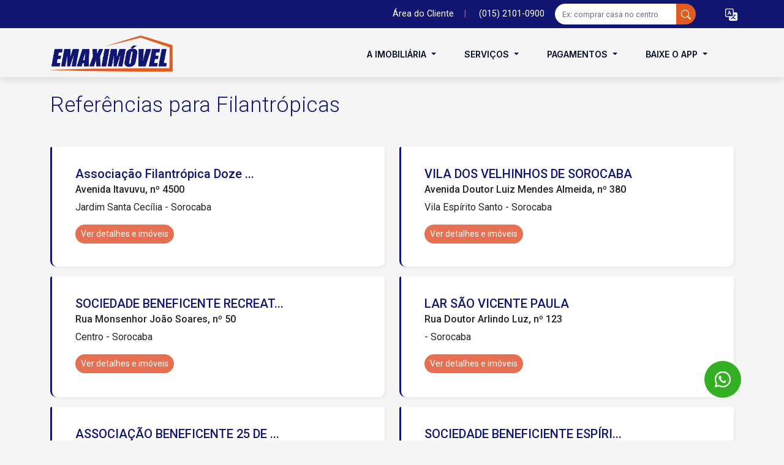

--- FILE ---
content_type: text/html; charset=ISO-8859-1
request_url: https://www.imobiliariaemaximovel.com.br/imoveis-por-proximidades/Filantropicas-23
body_size: 19402
content:
<!DOCTYPE html>
<html lang="pt-br">
<head>
    <meta charset="iso-8859-1">
	<meta http-equiv="Cache-control" content="max-age=31536000">
	<meta http-equiv="default-style" content="text/css" />
    <meta name="viewport" content="width=device-width, initial-scale=1">
    <title>Referências para Filantrópicas</title>
	<meta name="robots" content="index,follow">
	
	<base href="//www.imobiliariaemaximovel.com.br">    <meta name="description" content="Referências, proximidades, locais publicos, imoveis proximos a Filantrópicas" />
    <meta name="keywords" content="Referências, proximidades, locais publicos, imoveis perto de Filantrópicas" />
    <meta name="Name" content="Imobiliária Emaximóvel" /> 
    <meta name="City" content="Sorocaba" /> 
    <meta name="State" content="SP" /> 
    <meta name="Category" content="Imobiliária, Imóveis, Administração" /> 
    <meta name="Author" content="Kurole Web Design" /> 
    <meta name="Creator" content="Kurole Web Design" /> 
    <meta name="Subject" content="Imobiliária, Imóveis, Administração" /> 
    <meta name="Publisher" content="Kurole Web Design" />
    <meta name="geo.placename" content="Sorocaba" />
    <meta name="geo.position" content="-23.501956, -47.461752" />
    <meta name="geo.region" content="Brasil" />
    <meta name="ICBM" content="-23.501956, -47.461752" /> 

	<link rel="dns-prefetch" href="https://rdstation.com.br" />
	<link rel="dns-prefetch" href="https://fonts.google.com" />
	<link rel="dns-prefetch" href="https://facebook.com.br" />
	<link rel="dns-prefetch" href="https://tagmanager.google.com"/>
	<link rel="dns-prefetch" href="https://analytics.google.com"/>
	<link rel="dns-prefetch" href="https://translate.google.com.br/"/>
	<link rel="preconnect" href="https://googleads.g.doubleclick.net"/>
	
	<link rel="preconnect" href="https://fonts.googleapis.com">
	<link rel="preconnect" href="https://fonts.gstatic.com" crossorigin>
	<link rel="preload" href="//fonts.googleapis.com/css2?family=Inter:ital,opsz,wght@0,14..32,100..900;1,14..32,100..900&family=Roboto:ital,wght@0,100;0,300;0,400;0,500;0,700;0,900;1,100;1,300;1,400;1,500;1,700;1,900&display=swap" as="font" type="font/woff2" crossorigin>
<!--	<link href="https://fonts.googleapis.com/css2?family=Inter:ital,opsz,wght@0,14..32,100..900;1,14..32,100..900&family=Roboto:ital,wght@0,100;0,300;0,400;0,500;0,700;0,900;1,100;1,300;1,400;1,500;1,700;1,900&display=swap" rel="stylesheet">-->
	
	    <link rel="shortcut icon" href="//www.imobiliariaemaximovel.com.br/imo_arq/empresa_logo/logo-icone-imobiliaria.ico">
	<link rel="stylesheet" href="assets/css/bootstrap.min.css?v=1">
<!--	<link rel="preload" as="style" href="assets/css/bootstrap.min.css">-->
<!--	<link rel="stylesheet" href="assets/css/bootstrap-select.css">-->
	
	<link rel="preload" href="assets/css/bootstrap-select.css" as="style" onload="this.onload=null;this.rel='stylesheet'">
	<noscript><link rel="stylesheet" href="assets/css/bootstrap-select.css"></noscript>

	<link rel="preload" href="assets/css/animate.min.css" as="style" onload="this.onload=null;this.rel='stylesheet'">
	<noscript><link rel="stylesheet" href="assets/css/animate.min.css"></noscript>

		<link rel="stylesheet" href="assets/css/style.php?v=6.2.3">
		<link rel="preload" href="assets/css/nouislider.min.css" as="style" onload="this.onload=null;this.rel='stylesheet'">
	<noscript><link rel="stylesheet" href="assets/css/nouislider.min.css"></noscript>

		
		<link rel="stylesheet" href="assets/css/style.min.css?v=5.5.2">
		
	<style>.faixa-topo{background-color:var(--cor-faixa-topo);height:46px;font-size:.9rem;color:var(--cor-texto-faixa-topo)}.faixa-topo button,.faixa-topo a{color:var(--cor-texto-faixa-topo)}button.underline:hover,a.underline:hover{color:#fff;text-decoration:underline;text-underline-offset:4px}.faixa-topo>a+button{color:#fff}.button-link{text-decoration:none}.button-link:hover{color:var(--cor-padrao2)}.form-busca-livre{display:block;width:100%;padding:.175rem .75rem;font-size:1rem;font-weight:400;color:var(--bs-body-color);-webkit-appearance:none;-moz-appearance:none;appearance:none;border:none;background-color:#fff;border-radius:5px;border-bottom-right-radius:0!important;border-top-right-radius:0!important}.form-busca-livre+button{border-radius:var(--cantos-arredondados)!important;border-bottom-left-radius:0!important;border-top-left-radius:0!important}.form-busca-livre::placeholder{font-size:.8rem}.form-busca-livre:focus{outline:0}.linguagens>a{width:25px;height:25px}.linguagens>a>img{width:25px;height:25px;object-fit:cover}.linguagens>li{margin-left:10px}.linguagens>li>a{width:25px;height:25px;color:var(--cor-padrao)}.linguagens>li>a>img{width:25px;height:25px;object-fit:cover}.menu-desk>.navbar .dropdown-toggle{padding:0 15px;display:block;color:var(--cor-padrao)!important;text-transform:uppercase;-webkit-transition:all 0.3s;-moz-transition:all 0.3s;-ms-transition:all 0.3s;-o-transition:all 0.3s;transition:all 0.3s;font-weight:600;font-size:14px}.menu-hamburger .button-menu{color:#fff;background-color:#fff0;transition:all 0.4s;font-size:20px;line-height:1;padding:7px;border-radius:3px;border:none}.menu-hamburger .button-menu>.line1,.menu-mobile .button-menu>.line1{width:32px;position:relative}.menu-hamburger .button-menu>.line2,.menu-mobile .button-menu>.line2{width:27px;position:relative;left:2.5px}.menu-hamburger .button-menu>.line3,.menu-mobile .button-menu>.line3{width:22px;position:relative;left:5px}.menu-hamburger .button-menu>.line{display:block;height:4px;background-color:var(--cor-padrao);margin:5px auto;border-radius:2px}.menu-hamburger .button-menu:hover{transition:all 0.4s}.menu-mobile .button-menu{color:#fff;background-color:#fff0;transition:all 0.4s;line-height:1;padding:7px;border-radius:3px;border:none}.menu-mobile .button-menu>.line{display:block;height:4px;background-color:var(--cor-padrao);margin:5px auto;border-radius:2px}.menu-mobile .button-menu:hover{transition:all 0.4s}.lista-menus ul{list-style:none;padding:0}.lista-menus ul>li{margin-bottom:1px;color:#1b1b1b}.lista-menus ul>li>div{font-weight:600;margin:15px 0 7px 0;color:var(--cor-text-categorias)}.offcanvas-header{color:var(--cor-text-menu-topo);background-color:var(--cor-bg-menu-topo);padding-top:1.5rem;padding-bottom:1.5rem}.offcanvas-body{background-color:var(--cor-bg-menu);padding-top:0}.lista-menus>ul>li>a{text-decoration:none;color:var(--cor-padrao)}.lista-menus ul>a li:hover{color:var(--cor-primaria)!important}#seuNovoUl ul>a>li,.lista-menus ul>a>li{position:relative;color:var(--cor-text-subcategorias);background-color:var(--cor-bg-subcategorias);padding:10px;border-radius:5px;margin-bottom:1px}#seuNovoUl ul>a>li::after,.lista-menus ul>a>li::after{content:"_";position:absolute;right:10px;opacity:.3;margin-top:3px;-webkit-mask:url(/assets/img/icones/chevrom-right.svg);background-color:var(--cor-text-subcategorias);-webkit-mask-size:cover;background-repeat:no-repeat;background-position:center;width:11px;height:17px}.lista-menus ul ul>li>a{color:var(--cor-padrao);text-decoration:none;font-size:.9rem}.itemBusca2{display:flex;align-items:center;justify-content:center;flex-direction:column;color:var(--cor-text-inputs-mobile)}.itemBusca2>div:first-child{display:flex;align-items:center;justify-content:center;flex-direction:column;padding:14px;border-radius:50%;border:1px solid var(--cor-icons-inputs-mobile);color:var(--cor-text-inputs-mobile)}.itemBusca2 svg{color:var(--cor-icons-inputs-mobile)}.itemBusca2>div>span.lupa{-webkit-mask:url(/assets/img/icones/lupa_home.svg);background-color:var(--cor-icons-inputs-mobile);-webkit-mask-size:cover;background-repeat:no-repeat;background-position:center;width:20px;height:20px}.itemBusca2>div>span.chave{-webkit-mask:url(/assets/img/icones/chave_home.svg);background-color:var(--cor-icons-inputs-mobile);-webkit-mask-size:cover;background-repeat:no-repeat;background-position:center;width:20px;height:20px}.itemBusca2>div>span.edificio_home{-webkit-mask:url(/assets/img/icones/edi_home.svg);background-color:var(--cor-icons-inputs-mobile);-webkit-mask-size:cover;background-repeat:no-repeat;background-position:center;width:20px;height:20px}.itemBusca2>div>span.localidade_home{-webkit-mask:url(/assets/img/icones/localidade_home.svg);background-color:var(--cor-icons-inputs-mobile);-webkit-mask-size:cover;background-repeat:no-repeat;background-position:center;width:20px;height:20px}.itemBusca2>div>span.total_home{-webkit-mask:url(/assets/img/icones/total_home.svg);background-color:var(--cor-icons-inputs-mobile);-webkit-mask-size:cover;background-repeat:no-repeat;background-position:center;width:20px;height:20px}.itemBusca2_{margin-top:5px;font-size:12px}.itemBusca2_+div{font-size:13px}.texto-recuperar{font-size:.8rem;text-align:justify}.container-busca{background-color:var(--cor-bg-busca1-mobile)}.topo-fixo{position:fixed!important;width:100%;z-index:10;top:-100px;color:var(--cor-texto-menu-scroll)!important;background-color:var(--cor-bg-menu-scroll)!important;transition:all 0.5s ease;box-shadow:0 5px 11px 0 rgb(0 0 0 / .1)}.topo-fixo .menu-desk>.navbar .dropdown-toggle{color:var(--cor-texto-menu-scroll)!important}.topo-fixo .menu-hamburger .button-menu>.line,.topo-fixo .menu-mobile .button-menu>.line{background-color:var(--cor-texto-menu-scroll)!important}.logo-topo-fixo{width:300px;height:100%}@media (min-width:992px){.container-busca{background-color:var(--cor-bg-busca1)}}.newBusca2{display:flex;align-items:center;justify-content:space-around;padding:30px 10px;overflow:auto}.itemNewBusca{box-shadow:-1px 4px 8px #0003;display:flex;justify-content:center;align-items:center;text-align:center;padding:5px;background-color:#548dd433;border:1px solid #548dd4;border-radius:100px;margin:3px;text-decoration:none!important;cursor:pointer!important}.itemNewBusca2{display:flex;justify-content:center;align-items:center;flex-direction:column;cursor:pointer;text-decoration:none!important}.itemNewBusca2 spam{font-size:13px;color:#548dd4}.itemNewBusca2 ion-icon{margin-bottom:5px;border:1px solid #548dd490;border-radius:100%;padding:8px;font-size:30px;color:#548dd4}.itemNewBusca ion-icon{background-color:#548dd4;color:#fff;font-size:20px;padding:10px;border-radius:100%;border:1px solid #548dd490}.itemNewBusca2 p{color:#548dd4;margin:0;font-family:"Inter",sans-serif!important;line-height:15px}.itemNewBusca p{color:#548dd4;margin:0 8px}.container_busca,.container_busca_codigo,.container_busca_condominio{position:fixed;top:0;left:0;width:100vw;height:100%;background:#143482;z-index:9999999999;overflow-y:scroll;top:-115%;transition:0.5s}@media (min-width:767px){.container_busca,.container_busca_codigo,.container_busca_condominio{display:none}.display_mobile{display:none}}@media (max-width:767px){#busca_desktop{display:none}.whats_cel{display:none!important}.display_desktop{display:none}}.data-noticias{position:absolute;top:19px;left:14px;background:#FFF;opacity:.73;border-radius:32px;padding:2px 15px 4px}.data-noticias>span{font-weight:600;font-size:12px;line-height:15px;text-align:center}.titulo-card-not{font-family:'Inter';font-style:normal;font-weight:700;font-size:24px;line-height:29px}.texto-card-not{font-family:'Inter';font-style:normal;font-weight:400;font-size:14px;line-height:24px;color:var(--texto)}
/*! Flickity v2.3.0 https://flickity.metafizzy.co--*/
.flickity-enabled{position:relative}.flickity-enabled:focus{outline:none}.flickity-viewport{overflow:hidden;position:relative;height:100%}.flickity-slider{position:absolute;width:100%;height:100%}.flickity-enabled.is-draggable{-webkit-tap-highlight-color:#fff0;-webkit-user-select:none;-moz-user-select:none;-ms-user-select:none;user-select:none}.flickity-enabled.is-draggable .flickity-viewport{cursor:move;cursor:-webkit-grab;cursor:grab}.flickity-enabled.is-draggable .flickity-viewport.is-pointer-down{cursor:-webkit-grabbing;cursor:grabbing}.flickity-button{position:absolute;border:none;color:var(--cor-secundaria-muda)}.flickity-button:hover{cursor:pointer}.flickity-button:active{opacity:.6}.flickity-button:disabled{opacity:.3;cursor:auto;pointer-events:none}.flickity-button-icon{fill:currentColor}.flickity-prev-next-button{top:50%;width:44px;height:44px;border-radius:50%;transform:translateY(-50%)}.flickity-prev-next-button.previous{left:10px;background:none}.flickity-prev-next-button.next{right:10px;background:none}.flickity-rtl .flickity-prev-next-button.previous{left:auto;right:10px}.flickity-rtl .flickity-prev-next-button.next{right:auto;left:10px}.flickity-prev-next-button .flickity-button-icon{position:absolute;left:30%;top:30%;width:40%;height:40%;color:var(--cor-bg-valor-card);transition:all 0.5s ease}.flickity-page-dots{position:absolute;width:100%;bottom:0;padding:0;margin:0;list-style:none;text-align:center;line-height:1}.flickity-rtl .flickity-page-dots{direction:rtl}.flickity-page-dots .dot{display:inline-block;width:8px;height:8px;margin:0 8px;background-color:#fff;border-radius:50%;cursor:pointer;position:relative;z-index:2;bottom:10px}.flickity-page-dots .dot::before{position:absolute;content:"";top:50%;right:50%;transform:translate(-50%,-50%);width:15px;height:15px;margin:0 -15px;border-radius:50%;z-index:1;border:1px solid #fff}.flickity-page-dots .dot.is-selected{background-color:var(--cor-bg-valor-card)!important}.flickity-page-dots .dot.is-selected::before{border:1px solid var(--cor-bg-valor-card)!important}.width-fundo2{width:100%;height:100vh;object-fit:cover;filter:opacity(var(--banner-home-opacity))}.menu-topo-2{position:absolute;left:50%;transform:translate(-50%,-50%);width:inherit;z-index:999}.topo-relativo2{transition:all 0.7s ease}.busca-topo-2{width:100%;position:relative}.busca-topo-2>span{position:absolute;top:50%;left:50%;transform:translate(-50%,-50%);z-index:0;width:100%;height:100%;background:rgb(255 255 255 / .21);backdrop-filter:blur(10px);-webkit-backdrop-filter:blur(10px);box-shadow:0 4px 30px rgb(0 0 0 / .1)}.btn-menu-2{gap:4px}.bt2-locacao-venda1,.bt2-locacao-venda2,.bt2-locacao-venda3{background-color:var(--cor-primaria);text-align:center;padding:10px 27px;border-radius:3px;cursor:pointer}.bt2-locacao-venda1>label,.bt2-locacao-venda2>label,.bt2-locacao-venda3>label{color:#fff;cursor:pointer}.bt2-locacao-venda1:hover,.bt2-locacao-venda2:hover{background-color:var(--cor-secundaria)}.back-bt2-check{background-color:var(--cor-secundaria)}@media (max-width:800px){.box-menu-2{top:40%!important}.btn-menu-2>div{width:100%}.bt2-locacao-venda1,.bt2-locacao-venda2{width:50%}.bt2-locacao-venda1+.bt2-locacao-venda2~.bt2-locacao-venda3{width:100%}}@media (min-width:1200px){.busca-topo-2{width:-webkit-fill-available;width:-moz-available}}</style>
	
	<script src="assets/js/jquery_3.7.1.js"></script>
	<script src="assets/js/flip/jquery.flip.min.js"></script>
	<script src="assets/js/flickity/flickity.pkgd.min.js" ></script>
	
	<meta name="twitter:description" content="Referências, proximidades, locais publicos, imoveis proximos a Filantrópicas" />
	<meta name="twitter:title" content="Referências para Filantrópicas">
	<meta property="og:locale" content="pt_BR" />
	<meta property="og:type" content="imobiliaria" />
	<meta property="og:title" content="Referências para Filantrópicas">
	<meta property="og:description" content="Referências, proximidades, locais publicos, imoveis proximos a Filantrópicas" />
	<meta property="og:url" content="https://www.imobiliariaemaximovel.com.br/imoveis-por-proximidades/Filantropicas-23"/>
	<meta property="og:site_name" content="Imobili&aacute;ria" />
	<meta property="article:publisher" content="https://www.facebook.com/sistemaimobiliario" />
	<meta property="article:author" content="https://www.facebook.com/sistemaimobiliario" />
	<meta property="article:tag" content="Imoveis" />
	<meta property="article:tag" content="Imobiliaria" />
	<meta property="article:tag" content="Alugar Imoveis" />
	<meta property="article:tag" content="Comprar Imoveis" />
	<meta property="article:tag" content="Vender Imoveis" />
	<meta property="article:tag" content="Casas e Apartamentos" />
	<meta property="article:section" content="HTML" />
	<meta name="twitter:card" content="summary_large_image" />	
	<meta property="product:brand" content="Emaxim&oacute;vel - Unidade Centro">
	<meta property="product:availability" content="out of stock">
	<meta property="product:condition" content="new">
	<meta property="product:price:amount" content="consulte">
	<meta property="product:price:currency" content="BRL">
	<meta property="product:retailer_item_id" content="0">
	<meta property="product:product_catalog_id" content="0">
	<meta property="product:item_group_id" content="">
	<meta property="og:image" content="https://www.imobiliariaemaximovel.com.br/imo_arq/empresa_logo/logo-site-imobiliaria.png" /><meta property="og:image:type" content="image/png" /><meta property="og:image:width" content="1390" /><meta property="og:image:height" content="410" />

<meta name="google-site-verification" content="fjTLKVEXCfHjd95dbHLys_1w4iKk8S6szs0v7KBfI-Q" />	<!-- Google Tag Manager -->
<script>(function(w,d,s,l,i){w[l]=w[l]||[];w[l].push({'gtm.start':
new Date().getTime(),event:'gtm.js'});var f=d.getElementsByTagName(s)[0],
j=d.createElement(s),dl=l!='dataLayer'?'&l='+l:'';j.async=true;j.src=
'https://www.googletagmanager.com/gtm.js?id='+i+dl;f.parentNode.insertBefore(j,f);
})(window,document,'script','dataLayer','GTM-NXJ8SCCH');</script>
<!-- End Google Tag Manager -->

<!-- Meta Pixel Code -->
<script>
!function(f,b,e,v,n,t,s)
{if(f.fbq)return;n=f.fbq=function(){n.callMethod?
n.callMethod.apply(n,arguments):n.queue.push(arguments)};
if(!f._fbq)f._fbq=n;n.push=n;n.loaded=!0;n.version='2.0';
n.queue=[];t=b.createElement(e);t.async=!0;
t.src=v;s=b.getElementsByTagName(e)[0];
s.parentNode.insertBefore(t,s)}(window, document,'script',
'https://connect.facebook.net/en_US/fbevents.js');
fbq('init', '1521713992585538');
fbq('track', 'PageView');
</script>
<noscript><img height="1" width="1" style="display:none"
src="https://www.facebook.com/tr?id=1521713992585538&ev=PageView&noscript=1"
/></noscript>
<!-- End Meta Pixel Code -->

<!-- Google tag (gtag.js) -->
<script async src="https://www.googletagmanager.com/gtag/js?id=AW-980141013"></script>
<script>
  window.dataLayer = window.dataLayer || [];
  function gtag(){dataLayer.push(arguments);}
  gtag('js', new Date());

  gtag('config', 'AW-980141013');
</script>	
</head>
<body class="bg-ld">
	<main>
<!-- Google Tag Manager (noscript) -->
<noscript><iframe src="https://www.googletagmanager.com/ns.html?id=GTM-NXJ8SCCH"
height="0" width="0" style="display:none;visibility:hidden"></iframe></noscript>
<!-- End Google Tag Manager (noscript) -->

<style>
    .contato-wpp-float {
        position: fixed;
        z-index: 7000;
        bottom: 127px;
        right: 11px;
        width: 60px;
        height: 60px;
        background-color: #34af23;
        border-radius: 50%;
        display: flex;
        align-items: center;
        justify-content: center;
    }

    .contato-wpp-float:hover {
        background-color: #111672;
    }

    .contato-wpp-float svg {
        width: 30px;
        height: 30px;
        fill: white;
        display: block;
    }

    @media (min-width: 992px) {
        .contato-wpp-float {
            bottom: 70px;
            right: 70px;
        }
    }
</style>

<div class="contato-wpp-float">
    <a id="meuLink"
       href="https://api.whatsapp.com/send?phone=5515936181028&amp;text=Visitei%20o%20seu%20site%20e%20gostei%20de%20um%20im%C3%B3vel%20da%20Emaximovel%2C%20quero%20conhecer%20mais%20aqui_url"
       target="_blank"
       aria-label="WhatsApp">

        <!-- ÍCONE WHATSAPP CORRETO (BALÃO + TELEFONE) -->
        <svg viewBox="0 0 32 32" xmlns="http://www.w3.org/2000/svg">
            <path d="M16.003 2.003c-7.732 0-14 6.268-14 14 
            0 2.47.648 4.886 1.88 7.02L2 30l7.142-1.872A13.94 
            13.94 0 0 0 16.003 30c7.732 0 14-6.268 
            14-14s-6.268-13.997-14-13.997zm0 
            25.548c-2.12 0-4.197-.552-6.026-1.598l-.432-.255-4.237 
            1.11 1.127-4.127-.281-.424a11.49 11.49 0 0 1-1.768-6.153
            c0-6.356 5.172-11.528 11.617-11.528 
            6.445 0 11.617 5.172 11.617 11.528 
            0 6.356-5.172 11.528-11.617 11.528zm6.392-8.631
            c-.348-.174-2.06-1.018-2.38-1.134-.318-.116-.55-.174-.78.174
            -.23.348-.9 1.134-1.104 1.366-.202.232-.404.262-.752.088
            -.348-.174-1.47-.542-2.798-1.728-1.034-.922-1.732-2.058
            -1.934-2.406-.202-.348-.022-.536.152-.71.156-.156.348-.404
            .522-.606.174-.202.232-.348.348-.58.116-.232.058-.436-.03-.61
            -.088-.174-.78-1.874-1.068-2.57-.29-.696-.582-.602-.78-.612
            h-.664c-.232 0-.61.088-.93.436-.318.348-1.22 1.192-1.22 
            2.9 0 1.71 1.25 3.364 1.424 3.596.174.232 2.462 3.762
            5.962 5.276.594.256 1.058.41 1.418.524.596.19 1.14.162
            1.57.098.48-.072 1.47-.602 1.678-1.184.208-.582.208-1.082
            .146-1.184-.058-.1-.232-.16-.58-.334z"/>
        </svg>
    </a>
</div>

<script>
    function substituirURL() {
        var currentUrl = window.location.href;
        var linkElement = document.getElementById('meuLink');

        if (linkElement) {
            linkElement.href = linkElement.href.replace(
                'aqui_url',
                encodeURIComponent(currentUrl)
            );
        }
    }

    document.addEventListener('DOMContentLoaded', substituirURL);
</script>	
	<script>
		
				
		var userAgent = navigator.userAgent;
		
		$(document).ready(() => {
			if (isIOSSafari()) {
				$('#selecao_cidades_card .back').hide();		
			}
			$('#selecao_cidades_card').flip({
				trigger: 'manual'
			});
		});
		
		
		function isIOSSafari() {
			return /Safari/i.test(userAgent) && !/Chrome/i.test(userAgent);
		}	
		
		function setCidadeCookie(id) {
			const tempo = 365 * 24 * 60 * 60 * 1000; // 365 dias em milissegundos
			const dataExpiracao = new Date(Date.now() + tempo).toUTCString(); // Data de expiração no formato correto
			document.cookie = `sel_cid_id_cidade=${id}; expires=${dataExpiracao}; path=/; SameSite=Strict`;

			// Se estiver usando HTTPS, adicione o atributo Secure
			// document.cookie = `sel_cid_id_cidade=${id}; expires=${dataExpiracao}; path=/; SameSite=Strict; Secure`;

			// Chama a função após definir o cookie
			//setFlipOnClick();
			$('#selecao_cidades_card').flip('toggle');
			if (isIOSSafari()) {
				setTimeout(() => {
					$('#selecao_cidades_card .back').fadeIn('fast');
					$('#selecao_cidades_card .front').fadeOut();	
				}, 50);	
			}
		}
		
		// Função para ativar o flip no clique
		function setFlipOnClick(button) {
			const flipContainer = document.querySelector('.flip-container');

			if (flipContainer) {
				// Adiciona ou remove a classe de flip
				flipContainer.classList.toggle('flip-active');
			}
		}
		function setFlipOnClickVoltar() {
			$('#selecao_cidades_card').flip('toggle');
			if (isIOSSafari()) {
				setTimeout(() => {
					$('#selecao_cidades_card .front').fadeIn('fast');
					$('#selecao_cidades_card .back').fadeOut();	
				}, 50);	
			}
			
//			const flipContainer = document.querySelector('.flip-container');
//
//			if (flipContainer) {
//				// Adiciona ou remove a classe de flip
//				flipContainer.classList.toggle('flip-active');
//			}
		}
		function setCidadeZero(valor){			
			const tempo = 365 * 24 * 60 * 60 * 1000;
			const dataExpiracao = new Date(Date.now() + tempo).toUTCString();
			document.cookie = `sel_cid_id_cidade=${valor}; expires=${dataExpiracao}; path=/`;
			document.cookie = `sel_cid_operacao=${valor}; expires=${dataExpiracao}; path=/`;	
			setTimeout(() => {
				window.location.href = `${window.location.href.split('?')[0]}?nocache=${new Date().getTime()}`;
			}, 100);
			
		}
		function setOperacaoCookie(operacao){
			const tempo = 365 * 24 * 60 * 60 * 1000;
			const dataExpiracao = new Date(Date.now() + tempo).toUTCString();			
			document.cookie = `sel_cid_operacao=${operacao}; expires=${dataExpiracao}; path=/`;	
//			alert(`Cookie setado com o ID: ${operacao}`);	
			setTimeout(() => {
				window.location.href = `${window.location.href.split('?')[0]}?nocache=${new Date().getTime()}`;
			}, 100);
		}
	</script>
	
	<style>
		.flip-container.flip-active .flipper {
			transform: rotateY(180deg);
		}
		.flipper {
			transition: 0.8s;
			transform-style: preserve-3d;
		}
		.front-card, .back-card {
			backface-visibility: hidden;
		}
		.front-card {
			z-index: 2;
			transform: rotateY(0deg);
/*				transform: translate(-50%,-50%) !important;*/
		}
		.back-card {
			transform: rotateY(180deg) translateY(-50%);
		}

		@media (max-width: 768px) {
			#selecao_cidades_card {
				width: 350px !important;
			}
		}
	</style>

	<div class="modal" id="selecao_cidades" data-bs-backdrop="static" data-bs-keyboard="false" tabindex="-1" aria-labelledby="selecao_cidadesLabel" aria-hidden="true">
		
		<div class="modal-dialog modal-lg modal-dialog-centered">
			<div class="modal-content" style="background: transparent !important; display: flex; align-items: center; backdrop-filter: none;">
								<div id="selecao_cidades_card" style="width: 650px; height: 280px"> 
				  <div class="front"> 
					  <div class="mb-3" style="text-align: center">
						<img 
							 style="max-width: 350px; max-height: 150px;"
							 src="https://www.imobiliariaemaximovel.com.br/imo_arq/empresa_logo/logo-site-imobiliaria.png"
							 >
					  </div>
					  <div class="text-center">
							<h3 class="titulo-modal-sel-cid my-3"></h3>
							<p class="fs-6">Escolha abaixo a cidade onde deseja buscar seu imóvel.</p>
						</div>
													<div style="display: flex; justify-content: center;">
								<div class="text-center d-flex flex-column" style="width: 350px">
																		<button onclick="$('.loading-cidade').prop('disabled', true);setCidadeZero(0);ksi_loading_start('loading'); setTimeout(() => {ksi_loading_stop('loading')}, 5000)" class="btn btn-primary py-3 py-md-2 mt-2 loading cantos-arredondados">Todas</button>
								</div>
							</div>
										  </div> 
				  <div class="back" style="display: flex; align-items: center; justify-content: center;">
					  <div style="">
						<div class="text-center">
							<h3 class="mb-3">Selecione uma Opera&ccedil;&atilde;o</h3>								
						</div>
						<div style="display: flex; justify-content: center;">
							<div class="text-center d-flex flex-column" style="width: 350px">								
								<button onclick="$('.loadingV, .loading').prop('disabled', true); setOperacaoCookie('L');ksi_loading_start('loadingL'); setTimeout(() => {ksi_loading_stop('loadingL')}, 5000)" class="btn btn-primary py-3 mt-2 loadingL cantos-arredondados">Quero Alugar</button>
								<button onclick="$('.loadingL, .loading').prop('disabled', true); setOperacaoCookie('V');ksi_loading_start('loadingV'); setTimeout(() => {ksi_loading_stop('loadingV')}, 5000)" class="btn btn-primary py-3 mt-2 loadingV cantos-arredondados">Quero Comprar</button>

								<button onclick="setFlipOnClickVoltar()" class="btn btn-primary py-3 mt-4 cantos-arredondados loading">Selecionar Outra Cidade</button>
							</div>		
						</div>
					  </div>
				  </div> 
				</div>
			</div>
		</div>
	</div><style>
	.dropdown-menu.show {
    background-color: #95959560;
}
</style>
<header class="container_fluid" style="position: relative; height: 126px">
    <div class="faixa-topo row g-0 align-items-center">
        <div class="col-md-6 offset-md-6">
            <div class="d-flex align-items-center justify-content-center justify-content-lg-start">
								
											<a style="font-size:0.9rem" 
						   class="btn btn-link button-link p-0 underline" 
						   href="/sic/clientes/acesso/login/" 
						   title="&Aacute;rea do cliente" 
						   target="_blank"
						   >
							&Aacute;rea do Cliente
						</a>
						<div class="mx-1 mx-md-3 separador">|</div>
					 
					<div class="dropdown" id="btnGetLocation">
								
									<script>
										$(document).ready(function() {
											$('#btnGetLocation').click(function() {
												if (navigator.geolocation) {
													navigator.geolocation.getCurrentPosition(showPosition);
												} else {
													alert("Geolocalizaçao nao é suportada pelo seu navegador.");
												}
											});
										});

										function showPosition(position) {
											function getDistanceFromLatLonInKm(position1, position2) {
												"use strict";
												var deg2rad = function(deg) { return deg * (Math.PI / 180); };
												var R = 6371;
												var dLat = deg2rad(position2.lat - position1.lat);
												var dLng = deg2rad(position2.lng - position1.lng);
												var a = Math.sin(dLat / 2) * Math.sin(dLat / 2) +
														Math.cos(deg2rad(position1.lat)) * Math.cos(deg2rad(position2.lat)) *
														Math.sin(dLng / 2) * Math.sin(dLng / 2);
												var c = 2 * Math.atan2(Math.sqrt(a), Math.sqrt(1 - a));
												return R * c * 1000; // Distância em metros
											}

																																				var distancia = getDistanceFromLatLonInKm(
													   {lat: position.coords.latitude, lng: position.coords.longitude},
													   {lat: -23.502079, lng: -47.461693}
													);
													if (distancia <= 10000) {
														$('.lat_lon_troca_fone').html('(15) 2101-0900');
														
														// Pare o loop depois de encontrar uma correspondencia próxima, se necessário.
														return;
													}
																																	}

										</script>
										
															
						
									<a href="tel:+551521010900" style="font-size:0.9rem" class="btn btn-link  button-link ps-1 p-0 lat_lon_troca_fone underline" aria-label="Veja todos o telefones disponiveis" title="Veja todos o telefones disponiveis">(015) 2101-0900</a>					</div>
				                <div class="ms-3 d-none d-xl-block">
					<form action="pesquisa-de-imoveis/" method="get" onsubmit="return validarBusca()">
                    	<div class="input-group">
							<input name="busca_free" id="busca_free" type="text" value="" class="form-busca-livre form-control form-control-sm border-0" placeholder="Ex: comprar casa no centro" aria-label="Ex: comprar casa no centro" aria-describedby="button-addon2">
							<button aria-label="busca livre" class="btn btn-primary btn-busca-livre btn-sm border-0" type="submit" id="button-addon2">
								<svg xmlns="http://www.w3.org/2000/svg" width="16" height="16" fill="currentColor" class="bi bi-search" viewBox="0 0 16 16">
									<path d="M11.742 10.344a6.5 6.5 0 1 0-1.397 1.398h-.001q.044.06.098.115l3.85 3.85a1 1 0 0 0 1.415-1.414l-3.85-3.85a1 1 0 0 0-.115-.1zM12 6.5a5.5 5.5 0 1 1-11 0 5.5 5.5 0 0 1 11 0"/>
								</svg>
							</button>
						</div>
					</form>
                </div>
                <div class="d-flex align-items-center ms-md-3">
					<ul class="navbar-nav ms-md-auto mb-md-2 mb-lg-0 profile-menu"> 
						<li class="nav-item dropdown">
							<a class="nav-link" style="background: transparent" href="#" id="navbarDropdown" role="button" data-bs-toggle="dropdown" aria-expanded="false" aria-label="traduzir o site">
								<svg xmlns="http://www.w3.org/2000/svg" width="20" height="20" fill="currentColor" class="bi bi-translate" viewBox="0 0 16 16">
									<path d="M4.545 6.714 4.11 8H3l1.862-5h1.284L8 8H6.833l-.435-1.286zm1.634-.736L5.5 3.956h-.049l-.679 2.022z"/>
									<path d="M0 2a2 2 0 0 1 2-2h7a2 2 0 0 1 2 2v3h3a2 2 0 0 1 2 2v7a2 2 0 0 1-2 2H7a2 2 0 0 1-2-2v-3H2a2 2 0 0 1-2-2zm2-1a1 1 0 0 0-1 1v7a1 1 0 0 0 1 1h7a1 1 0 0 0 1-1V2a1 1 0 0 0-1-1zm7.138 9.995q.289.451.63.846c-.748.575-1.673 1.001-2.768 1.292.178.217.451.635.555.867 1.125-.359 2.08-.844 2.886-1.494.777.665 1.739 1.165 2.93 1.472.133-.254.414-.673.629-.89-1.125-.253-2.057-.694-2.82-1.284.681-.747 1.222-1.651 1.621-2.757H14V8h-3v1.047h.765c-.318.844-.74 1.546-1.272 2.13a6 6 0 0 1-.415-.492 2 2 0 0 1-.94.31"/>
								</svg>
							</a>
							<ul class="dropdown-menu linguagens" aria-labelledby="navbarDropdown">
								<li>
									<a href="javascript:trocarIdioma('en')">
										<img src="assets/img/linguagens/en.webp" alt="Ingles">
										Ingl&ecirc;s
									</a>
								</li>
								<li>
									<a href="javascript:trocarIdioma('es')">
										<img src="assets/img/linguagens/es.webp" alt="Espanhol">
										Espanhol
									</a>
								</li>
								<li>
									 <a href="javascript:trocarIdioma('pt')">
										<img src="assets/img/linguagens/pt.webp" alt="Portugues Brasil">
										 Portugues Br
									</a>
								</li>
								<li>
									<a href="javascript:trocarIdioma('fr')">
										<img alt="frances" title="Frances" src="assets/img/linguagens/fr.png" />
										Franc&ecirc;s
									</a>
								</li>
								<li>
									<a href="javascript:trocarIdioma('it')">
										<img alt="italiano" title="Italiano" src="assets/img/linguagens/it.png" />
										Italiano
									</a>
								</li>
							</ul>
						</li>
					</ul>
                </div>
								            </div>
        </div>
    </div>
	<div class="topo-relativo">
		<div class="container">
			<div class="d-flex align-items-center justify-content-between">
				<div class="sub-logo-topo">
					<a href="//www.imobiliariaemaximovel.com.br" title="" area-label="" class="logo-topo" tabindex="0">
						<span></span>
					</a>
				</div>
				<div class="menu-mobile d-xl-none">
					<div class=""  style="z-index: 10">
						<button class="button-menu btn btn-link text-decoration-none" aria-label="Menu site" data-bs-toggle="offcanvas" href="#offcanvasExample" role="button" aria-controls="offcanvasExample">
							<span class="line line1"></span>
							<span class="line line2"></span>
							<span class="line line3"></span>
						</button>
					</div>
					<div class="offcanvas offcanvas-start" tabindex="-1" id="offcanvasExample" aria-labelledby="offcanvasExampleLabel">
						<div class="offcanvas-header">
							<div class="" id="offcanvasLabel">Menu</div>
							<button type="button" class="btn-close" data-bs-dismiss="offcanvas" aria-label="Close"></button>
						</div>
						<div class="offcanvas-body">
							<div class="mt-3 d-xl-none">
								<form action="pesquisa-de-imoveis/" method="get" onsubmit="return validarBusca2()">
									<div class="input-group mb-3">
										<input name="busca_free" id="busca_free2" type="text" value="" class="form-busca-livre form-control " placeholder="Ex: comprar casa no centro" aria-label="Ex: comprar casa no centro" aria-describedby="button-addon2">
										<button class="btn btn-primary border-0" type="submit" id="button-addon2">
											<svg xmlns="http://www.w3.org/2000/svg" width="16" height="16" fill="currentColor" class="bi bi-search" viewBox="0 0 16 16">
										  		<path d="M11.742 10.344a6.5 6.5 0 1 0-1.397 1.398h-.001q.044.06.098.115l3.85 3.85a1 1 0 0 0 1.415-1.414l-3.85-3.85a1 1 0 0 0-.115-.1zM12 6.5a5.5 5.5 0 1 1-11 0 5.5 5.5 0 0 1 11 0"/>
											</svg>
										</button>
									</div>
								</form>
							</div>
							<div class="lista-menus">
								<ul>
										
									<li>
										<div>A Imobili&aacute;ria</div>
										<ul>
																							<a title="Nossa Hist&oacute;ria" href="pagina/imobiliaria-emaximovel---historia-45" ><li>Nossa Hist&oacute;ria</li></a>
																							<a title="Nossa Sede" href="sobre-imobiliaria.php" ><li>Nossa Sede</li></a>
																							<a title="C&oacute;digo de Conduta" href="https://drive.google.com/file/d/1c05aI_buVGCxWWpUX77hqgl9QHg3ySZW/view?usp=share_link" target="_blank"><li>C&oacute;digo de Conduta</li></a>
																							<a title="C&oacute;digo de Boas Pr&aacute;ticas" href="https://drive.google.com/file/d/1geihmjByTQw6TmI9E6V3wrI_zeciJbK7/view?usp=share_link" target="_blank"><li>C&oacute;digo de Boas Pr&aacute;ticas</li></a>
																							<a title="Corretores" href="corretores" ><li>Corretores</li></a>
																					</ul>
									</li>
										
									<li>
										<div>Servi&ccedil;os</div>
										<ul>
																							<a title="Cadastre seu im&oacute;vel" href="https://www.imobiliariaemaximovel.com.br/cadastrar-imovel-imobiliaria.php" ><li>Cadastre seu im&oacute;vel</li></a>
																							<a title="Instru&ccedil;&otilde;es para Loca&ccedil;&atilde;o" href="pagina/instrucoes-para-locacao-de-imoveis-36" ><li>Instru&ccedil;&otilde;es para Loca&ccedil;&atilde;o</li></a>
																							<a title="Documentos necess&aacute;rios" href="pagina/documentos-para-locacao-38" ><li>Documentos necess&aacute;rios</li></a>
																							<a title="SIC - Sistema Interativo" href="pagina/sic-26" ><li>SIC - Sistema Interativo</li></a>
																					</ul>
									</li>
										
									<li>
										<div>Pagamentos</div>
										<ul>
																							<a title="2&ordf; Via de Boleto" href="https://www.imobiliariaemaximovel.com.br/sic/clientes/login.php" target="_blank"><li>2&ordf; Via de Boleto</li></a>
																							<a title="Atualizar Boleto Vencido" href="pagina/atualiza-115" ><li>Atualizar Boleto Vencido</li></a>
																					</ul>
									</li>
										
									<li>
										<div>Baixe o APP</div>
										<ul>
																							<a title="Baixe no AppStore" href="https://apple.co/2KkxtWp" target="_blank"><li>Baixe no AppStore</li></a>
																							<a title="Baixe no Google Play" href="http://bit.ly/2FZK77F" target="_blank"><li>Baixe no Google Play</li></a>
																					</ul>
									</li>
																	</ul>
							</div>
						</div>
					</div>
				</div>
				<div class="menu-desk d-none d-xl-flex" style="opacity: 0;">
					<nav id="minhaNav" class="navbar">
						<ul id="meuUl" class="container-fluid mb-0">						
								
							<li style="list-style-type: none" class="nav-item dropdown me-3">
								<a class="dropdown-toggle" href="#" role="button" data-bs-toggle="dropdown" aria-expanded="false">
									A Imobili&aacute;ria								</a>
																<ul class="dropdown-menu">
																	
										<a class="dropdown-item" href="pagina/imobiliaria-emaximovel---historia-45" >
											<li>Nossa Hist&oacute;ria</li>
										</a>
									
																	
										<a class="dropdown-item" href="sobre-imobiliaria.php" >
											<li>Nossa Sede</li>
										</a>
									
																	
										<a class="dropdown-item" href="https://drive.google.com/file/d/1c05aI_buVGCxWWpUX77hqgl9QHg3ySZW/view?usp=share_link" target="_blank">
											<li>C&oacute;digo de Conduta</li>
										</a>
									
																	
										<a class="dropdown-item" href="https://drive.google.com/file/d/1geihmjByTQw6TmI9E6V3wrI_zeciJbK7/view?usp=share_link" target="_blank">
											<li>C&oacute;digo de Boas Pr&aacute;ticas</li>
										</a>
									
																	
										<a class="dropdown-item" href="corretores" >
											<li>Corretores</li>
										</a>
									
																</ul>
															</li>
								
							<li style="list-style-type: none" class="nav-item dropdown me-3">
								<a class="dropdown-toggle" href="#" role="button" data-bs-toggle="dropdown" aria-expanded="false">
									Servi&ccedil;os								</a>
																<ul class="dropdown-menu">
																	
										<a class="dropdown-item" href="https://www.imobiliariaemaximovel.com.br/cadastrar-imovel-imobiliaria.php" >
											<li>Cadastre seu im&oacute;vel</li>
										</a>
									
																	
										<a class="dropdown-item" href="pagina/instrucoes-para-locacao-de-imoveis-36" >
											<li>Instru&ccedil;&otilde;es para Loca&ccedil;&atilde;o</li>
										</a>
									
																	
										<a class="dropdown-item" href="pagina/documentos-para-locacao-38" >
											<li>Documentos necess&aacute;rios</li>
										</a>
									
																	
										<a class="dropdown-item" href="pagina/sic-26" >
											<li>SIC - Sistema Interativo</li>
										</a>
									
																</ul>
															</li>
								
							<li style="list-style-type: none" class="nav-item dropdown me-3">
								<a class="dropdown-toggle" href="#" role="button" data-bs-toggle="dropdown" aria-expanded="false">
									Pagamentos								</a>
																<ul class="dropdown-menu">
																	
										<a class="dropdown-item" href="https://www.imobiliariaemaximovel.com.br/sic/clientes/login.php" target="_blank">
											<li>2&ordf; Via de Boleto</li>
										</a>
									
																	
										<a class="dropdown-item" href="pagina/atualiza-115" >
											<li>Atualizar Boleto Vencido</li>
										</a>
									
																</ul>
															</li>
								
							<li style="list-style-type: none" class="nav-item dropdown me-3">
								<a class="dropdown-toggle" href="#" role="button" data-bs-toggle="dropdown" aria-expanded="false">
									Baixe o APP								</a>
																<ul class="dropdown-menu">
																	
										<a class="dropdown-item" href="https://apple.co/2KkxtWp" target="_blank">
											<li>Baixe no AppStore</li>
										</a>
									
																	
										<a class="dropdown-item" href="http://bit.ly/2FZK77F" target="_blank">
											<li>Baixe no Google Play</li>
										</a>
									
																</ul>
															</li>
													</ul>						
					</nav>
					<div class="menu-hamburger" id="menuIndices" style="display: none">
						<button class="button-menu btn btn-primary " aria-label="Menu site" data-bs-toggle="offcanvas" href="#offcanvasExample2" role="button" aria-controls="offcanvasExample">
							<span class="line line1"></span>
							<span class="line line2"></span>
							<span class="line line3"></span>
						</button>
					</div>
					<div class="offcanvas offcanvas-end" tabindex="-1" id="offcanvasExample2" aria-labelledby="offcanvasExampleLabel">
						<div class="offcanvas-header">
							<div class="" id="offcanvasLabel">Menu</div>
							<button type="button" class="btn-close" data-bs-dismiss="offcanvas" aria-label="Close"></button>
						</div>
						<div class="offcanvas-body">
							<div class="lista-menus">
								<ul id="seuNovoUl">

								</ul>
							</div>
						</div>
					</div>
				</div>
			</div>
		</div>	
	</div>
</header>
<script>
var ulOriginal = document.getElementById('meuUl');
var itens = ulOriginal.children;
var posicoesAntes = [];

function verificaWrap() {
    var posicoesDepois = Array.from(itens).map(item => item.offsetTop);
    // Verifica se há algum item com offsetTop igual a 39
    var indices39 = posicoesDepois.reduce(function(acc, valor, index) {
        if (valor === 29) {
            acc.push(index);
        }
        return acc;
    }, []);
    // Verifica se há algum item diferente de 39
    var ultimoDiferenteDe39 = null;
    for (var i = posicoesDepois.length - 1; i >= 0; i--) {
        if (posicoesDepois[i] !== 29) {
            ultimoDiferenteDe39 = itens[i];
            break; // Interrompe o loop após encontrar o primeiro elemento diferente de 39
        }
    }
    // Cria um novo ul apenas se existir algum elemento com offsetTop igual a 39
    if (indices39.length > 0) {
		var menuIndices = document.getElementById('menuIndices');
		menuIndices.style.display = 'block';
        var ulNovo = document.getElementById('seuNovoUl'); // Substitua 'seuNovoUl' pelo ID correto
        // Move os elementos com offsetTop igual a 39 para o ul de destino existente
        indices39.forEach(function(index) {
            var elemento = itens[index];
            ulNovo.appendChild(elemento.cloneNode(true));
            elemento.style.display = 'none'; // Oculta o elemento original
        });
        // Adiciona o último elemento diferente de 39 ao início do ul de destino
        if (ultimoDiferenteDe39) {
            ulNovo.insertBefore(ultimoDiferenteDe39.cloneNode(true), ulNovo.firstChild);

            // Remove o último elemento diferente de 39 da ulOriginal
            ulOriginal.removeChild(ultimoDiferenteDe39);
        }
		var linksNoUlNovo = document.querySelectorAll('#seuNovoUl > li > a');
		// Itera sobre os elementos <a> encontrados
		linksNoUlNovo.forEach(function(link) {
			// Cria um novo elemento <div>
			var novaDiv = document.createElement('div');
			// Copia o conteúdo do link para a nova div
			novaDiv.innerHTML = link.innerHTML;
			// Substitui o link pela nova div no DOM
			link.parentNode.replaceChild(novaDiv, link);
		});
		
		var elementosComDropdownToggle 	= document.querySelectorAll('#seuNovoUl .dropdown-toggle');
		var elementosComDropdownMenu 	= document.querySelectorAll('#seuNovoUl ul');
		var elementosComDropdownItem 	= document.querySelectorAll('#seuNovoUl ul a');
		
		var linksNoUlNovoLI 			= document.querySelectorAll('#seuNovoUl > li');
		// Verifica se o elemento foi encontrado
		// Itera sobre os elementos encontrados e remove a classe e o atributo desejados
		elementosComDropdownToggle.forEach(function(elemento) {
			elemento.classList.remove('dropdown-toggle');
			elemento.removeAttribute('data-bs-toggle');
		});
		elementosComDropdownMenu.forEach(function(elemento) {
			elemento.classList.remove('dropdown-menu');
		});
		elementosComDropdownItem.forEach(function(elemento) {
			elemento.classList.remove('dropdown-item');
		});
		linksNoUlNovoLI.forEach(function(elemento) {
			elemento.classList.remove('me-3');
		});
    }

    // Armazena as novas posiçoes para comparaçao na próxima vez
    posicoesAntes = posicoesDepois.slice();
	$('.menu-desk').css({'opacity': 1,'transition': 'opacity 0.3s '});
}

// Chama a funçao quando a página carrega e quando a janela é redimensionada
window.addEventListener('load', verificaWrap);
window.addEventListener('resize', verificaWrap);

function validarBusca() {
	var busca = document.getElementById("busca_free").value;
	if (busca.trim() == "") {
		alert("Por favor, insira um termo de busca antes de continuar.");
		return false;
	}
	return true;
}
function validarBusca2() {
	var busca = document.getElementById("busca_free2").value;
	if (busca.trim() == "") {
		alert("Por favor, insira um termo de busca antes de continuar.");
		return false;
	}
	return true;
}
//window.onload = function() {
//	console.log('ok');
//	ksi_loading_stop('loading');
//};
</script>
	
<section class="container py-4 position-relative" style="top: ">	
	<div class="row">		
		<h1 class="titulo-destaques mb-3">
			<span>Refer&ecirc;ncias para Filantr&oacute;picas</span>
		</h1>
	</div>


	<div class="row align-items-center py-3 mb-3">
					<div class="col-md-6 mt-3">
				<div class="card card-proximidades rounded cantos-arredondados">
					<div class="card-body">
						<h5 class="card-title">Associação Filantrópica Doze ...</h5>
						<h6 class="card-subtitle mb-2">Avenida Itavuvu, n&ordm; 4500</h6>
						<p class="card-text">Jardim Santa Cec&iacute;lia - Sorocaba</p>
						<a title="Avenida Itavuvu" href="imoveis-por-proximidades/Filantropicas-23/Associacao-Filantropica-Doze-de-Outubro-2654" class="btn btn-primary btn-sm cantos-arredondados">Ver detalhes e im&oacute;veis</a>
					</div>
				</div>
			</div>
					<div class="col-md-6 mt-3">
				<div class="card card-proximidades rounded cantos-arredondados">
					<div class="card-body">
						<h5 class="card-title">VILA DOS VELHINHOS DE SOROCABA</h5>
						<h6 class="card-subtitle mb-2">Avenida Doutor Luiz Mendes Almeida, n&ordm; 380</h6>
						<p class="card-text">Vila Esp&iacute;rito Santo - Sorocaba</p>
						<a title="Avenida Doutor Luiz Mendes Almeida" href="imoveis-por-proximidades/Filantropicas-23/VILA-DOS-VELHINHOS-DE-SOROCABA-2276" class="btn btn-primary btn-sm cantos-arredondados">Ver detalhes e im&oacute;veis</a>
					</div>
				</div>
			</div>
					<div class="col-md-6 mt-3">
				<div class="card card-proximidades rounded cantos-arredondados">
					<div class="card-body">
						<h5 class="card-title">SOCIEDADE BENEFICENTE RECREAT...</h5>
						<h6 class="card-subtitle mb-2">Rua Monsenhor João Soares, n&ordm; 50</h6>
						<p class="card-text">Centro - Sorocaba</p>
						<a title="Rua Monsenhor João Soares" href="imoveis-por-proximidades/Filantropicas-23/SOCIEDADE-BENEFICENTE-RECREATIVA-VASCO-GAMA-1869" class="btn btn-primary btn-sm cantos-arredondados">Ver detalhes e im&oacute;veis</a>
					</div>
				</div>
			</div>
					<div class="col-md-6 mt-3">
				<div class="card card-proximidades rounded cantos-arredondados">
					<div class="card-body">
						<h5 class="card-title">LAR SÃO VICENTE PAULA</h5>
						<h6 class="card-subtitle mb-2">Rua Doutor Arlindo Luz, n&ordm; 123</h6>
						<p class="card-text"> - Sorocaba</p>
						<a title="Rua Doutor Arlindo Luz" href="imoveis-por-proximidades/Filantropicas-23/LAR-SAO-VICENTE-PAULA-1863" class="btn btn-primary btn-sm cantos-arredondados">Ver detalhes e im&oacute;veis</a>
					</div>
				</div>
			</div>
					<div class="col-md-6 mt-3">
				<div class="card card-proximidades rounded cantos-arredondados">
					<div class="card-body">
						<h5 class="card-title">ASSOCIAÇÃO BENEFICENTE 25 DE ...</h5>
						<h6 class="card-subtitle mb-2">Rua Comendador Hermelino Matarazzo, n&ordm; 158</h6>
						<p class="card-text">Vila Santa Rita - Sorocaba</p>
						<a title="Rua Comendador Hermelino Matarazzo" href="imoveis-por-proximidades/Filantropicas-23/ASSOCIACAO-BENEFICENTE-25-DE-JULHO-1860" class="btn btn-primary btn-sm cantos-arredondados">Ver detalhes e im&oacute;veis</a>
					</div>
				</div>
			</div>
					<div class="col-md-6 mt-3">
				<div class="card card-proximidades rounded cantos-arredondados">
					<div class="card-body">
						<h5 class="card-title">SOCIEDADE BENEFICIENTE ESPÍRI...</h5>
						<h6 class="card-subtitle mb-2">Rua da Penha, n&ordm; 455</h6>
						<p class="card-text">Centro - Sorocaba</p>
						<a title="Rua da Penha" href="imoveis-por-proximidades/Filantropicas-23/SOCIEDADE-BENEFICIENTE-ESPIRITA-ALLAN-KARDEC--1853" class="btn btn-primary btn-sm cantos-arredondados">Ver detalhes e im&oacute;veis</a>
					</div>
				</div>
			</div>
					<div class="col-md-6 mt-3">
				<div class="card card-proximidades rounded cantos-arredondados">
					<div class="card-body">
						<h5 class="card-title">ASSOCIAÇÃO CULTURAL E BENEFIC...</h5>
						<h6 class="card-subtitle mb-2">Rua Ana Augusto, n&ordm; 162</h6>
						<p class="card-text">Vila Augusta - Sorocaba</p>
						<a title="Rua Ana Augusto" href="imoveis-por-proximidades/Filantropicas-23/ASSOCIACAO-CULTURAL-E-BENEFICIENTE-SERVIR--1847" class="btn btn-primary btn-sm cantos-arredondados">Ver detalhes e im&oacute;veis</a>
					</div>
				</div>
			</div>
					<div class="col-md-6 mt-3">
				<div class="card card-proximidades rounded cantos-arredondados">
					<div class="card-body">
						<h5 class="card-title">ASSOCIAÇÃO EDUCACIONAL BENEFI...</h5>
						<h6 class="card-subtitle mb-2">Rua Floriano Peixoto, n&ordm; 264</h6>
						<p class="card-text">Vila Carvalho - Sorocaba</p>
						<a title="Rua Floriano Peixoto" href="imoveis-por-proximidades/Filantropicas-23/ASSOCIACAO-EDUCACIONAL-BENEFICENTE-REFUGIO-1836" class="btn btn-primary btn-sm cantos-arredondados">Ver detalhes e im&oacute;veis</a>
					</div>
				</div>
			</div>
					<div class="col-md-6 mt-3">
				<div class="card card-proximidades rounded cantos-arredondados">
					<div class="card-body">
						<h5 class="card-title">ASSOCIAÇÃO BENEFICENTE CASA D...</h5>
						<h6 class="card-subtitle mb-2">Rua Atanázio Soares, n&ordm; 4100</h6>
						<p class="card-text">Parque das Laranjeiras - Sorocaba</p>
						<a title="Rua Atanázio Soares" href="imoveis-por-proximidades/Filantropicas-23/ASSOCIACAO-BENEFICENTE-CASA-DO-IDOSO-CRISTO-REI--754" class="btn btn-primary btn-sm cantos-arredondados">Ver detalhes e im&oacute;veis</a>
					</div>
				</div>
			</div>
			</div>
</section>
	
	
	
<div id="favorites-comparar-button" class="position-fixed top-50 translate-middle-y z-3" style="left:-120px;opacity: 0">
	<div class="d-flex align-items-center justify-content-center py-2 ps-3 pe-2 border bg-fav-comp">
		<a href="favoritos" class="d-flex align-items-center">
			<div class="me-2">
				<svg xmlns="http://www.w3.org/2000/svg" width="16" height="16" fill="currentColor" class="bi bi-heart-fill" viewBox="0 0 16 16">
					<path fill-rule="evenodd" d="M8 1.314C12.438-3.248 23.534 4.735 8 15-7.534 4.736 3.562-3.248 8 1.314"/>
				</svg>
			</div>			
			<div id="favorites-count" class="">0</div>
		</a>
		<div class="mx-2">|</div>
		<a href="comparar" class="me-2 d-flex align-items-center">
			<div class="me-2">
				<svg xmlns="http://www.w3.org/2000/svg" width="16" height="16" fill="currentColor" class="bi bi-shuffle" viewBox="0 0 16 16">
					<path fill-rule="evenodd" d="M0 3.5A.5.5 0 0 1 .5 3H1c2.202 0 3.827 1.24 4.874 2.418.49.552.865 1.102 1.126 1.532.26-.43.636-.98 1.126-1.532C9.173 4.24 10.798 3 13 3v1c-1.798 0-3.173 1.01-4.126 2.082A9.6 9.6 0 0 0 7.556 8a9.6 9.6 0 0 0 1.317 1.918C9.828 10.99 11.204 12 13 12v1c-2.202 0-3.827-1.24-4.874-2.418A10.6 10.6 0 0 1 7 9.05c-.26.43-.636.98-1.126 1.532C4.827 11.76 3.202 13 1 13H.5a.5.5 0 0 1 0-1H1c1.798 0 3.173-1.01 4.126-2.082A9.6 9.6 0 0 0 6.444 8a9.6 9.6 0 0 0-1.317-1.918C4.172 5.01 2.796 4 1 4H.5a.5.5 0 0 1-.5-.5"/>
					<path d="M13 5.466V1.534a.25.25 0 0 1 .41-.192l2.36 1.966c.12.1.12.284 0 .384l-2.36 1.966a.25.25 0 0 1-.41-.192m0 9v-3.932a.25.25 0 0 1 .41-.192l2.36 1.966c.12.1.12.284 0 .384l-2.36 1.966a.25.25 0 0 1-.41-.192"/>
				</svg>
			</div>			
			<div id="comparar-count" class="">0</div>
		</a>
	</div>
</div>
<script>
	function toggleFavorito(id) {
    let heartElement = $('.heart' + id);
    let action = heartElement.hasClass('heart-fav-fill') ? 'remove' : 'add';
    let favoritoss = 0;
    let comparar = 0;
    
    heartElement.toggleClass('animate__heartBeat heart-fav-fill');
    heartElement.toggleClass('animate__bounceOut heart-fav');
    
    favoritos(id, action, comparar, favoritoss);
}

function favoritos(id, action, comparar, favoritoss) {        
    $.ajax({
        url: "favoritos_sessions.php",
        type: "POST",
        data: {
            id: id,
            action: action,
            comparar: comparar,
            favoritos: favoritoss
        },
        dataType: "json"
    }).done(function(resposta) {
        let countElement = document.getElementById('favorites-count');
        if (countElement) {
            if (resposta.action === 'add') {            
                countElement.innerText = parseInt(countElement.innerText) + 1;
            } else if (resposta.action === 'remove') {            
                countElement.innerText = parseInt(countElement.innerText) - 1;
            }
            let favoritesButton = document.getElementById('favorites-comparar-button');
			updateFavoritesCompararVisibility();
//            if (parseInt(countElement.innerText) > 0 || resposta.comparar > 0) {
//                favoritesButton.style.opacity = '1';
//            } else {
//                favoritesButton.style.opacity = '0';
//            }
        }
    }).fail(function(jqXHR, textStatus) {
        console.error("Falha: " + textStatus);
    }).always(function() {
        console.log("RequisiÃ§ao completada");
    });
}
	
function onScroll (evt) {

    // Store the scroll value for laterz.
    lastScrollY = window.scrollY;

    // Prevent multiple rAF callbacks.
    if (scheduledAnimationFrame)
    return;

    scheduledAnimationFrame = true;
    requestAnimationFrame(readAndUpdatePage);
}

//window.addEventListener('scroll', onScroll);

function toggleComparar(id) {
    let heartElement = $('.compare' + id);
    let action = heartElement.hasClass('shuffle-comp-fill') ? 'remove' : 'add';
    let favoritos = 0;
    let compararr = 0;
    
    heartElement.toggleClass('shuffle-comp-fill animate__heartBeat');
    heartElement.toggleClass('shuffle-comp animate__bounceOut');
    
    comparar(id, action, favoritos, compararr);
}

function comparar(id, action, favoritos, compararr) {        
    $.ajax({
        url: "comparar_sessions.php",
        type: "POST",
        data: {
            id: id,
            action: action,
            favoritos: favoritos,
            comparar: compararr
        },
        dataType: "json"
    }).done(function(resposta) {
        let countElement = document.getElementById('comparar-count');
        let favoritesButton = document.getElementById('favorites-comparar-button');
        if (countElement) {
            if (resposta.action === 'add') {            
                countElement.innerText = parseInt(countElement.innerText) + 1;
            } else if (resposta.action === 'remove') {            
                countElement.innerText = parseInt(countElement.innerText) - 1;
            }
			updateFavoritesCompararVisibility();
//            if (parseInt(countElement.innerText) > 0 || resposta.favoritos > 0) {
//                favoritesButton.style.opacity = '1';
//            } else {
//                favoritesButton.style.opacity = '0';
//            }
        }
    }).fail(function(jqXHR, textStatus) {
        console.error("Falha: " + textStatus);
    }).always(function() {
        console.log("RequisiÃ§ao completada");
    });
}
function updateFavoritesCompararVisibility() {
    let countElementFavoritos = parseInt($('#favorites-count').text());
    let countElementComparar = parseInt($('#comparar-count').text());
    let favoritesButton = document.getElementById('favorites-comparar-button');
    
    if (countElementFavoritos > 0 || countElementComparar > 0) {
        favoritesButton.style.opacity = '1';
        favoritesButton.style.left = '0';
    } else {
        favoritesButton.style.opacity = '0';
		favoritesButton.style.left = '-120px';
    }
}
$(document).ready(function(){
	$('.cep').mask('00000-000');
})
</script>
<style>
@media (min-width: 1200px) {
    .carousel-cell-unidades {
        width: 33% !important;
    }
}
	.froca-altura{
		height:280px !important;
	}
	
</style>
<footer class="position-relative" style="top: ">
    <div class="container-fluid p-0 bg-footer-end">
        <div class="container p-3">
<!--
            <div class="row g-0 align-items-center justify-content-center justify-content-md-start">
				<div class="col-12 col-md-3">
					<a href="index.php" class="logo-rodape" role="link" area-label="Logo Empresa" title="Logo Empresa">
						<span></span>
					</a>
				</div>				
            </div>
-->
			            <div class="row g-0 align-items-start justify-content-center  mt-4">
                <h2 class="col-12 titulo-endereco-rodape">Endere&ccedil;o</h2>
				<div class="carousel carousel-unidades" data-flickity='{"contain": true, "pageDots": false, "freeScroll": false, "prevNextButtons": false }'>
								<div class="carousel-cell-unidades p-4 froca-altura">
                <div class="unidades-rodape">
                    <h3 class="titulo-unidade">Emaxim&oacute;vel - Unidade Centro</h3>
                    <h3 class="endereco-unidade"><a class="cor-links" href="https://www.google.com/maps/preview?q=-23.502079,-47.461693" target="_blank" rel="noopener noreferrer">Pra&ccedil;a Carlos de Campos, 80 - Centro, CEP:<span class="cep">18035230</span></a></h3>
                    <h3 class="cidade-unidade">Sorocaba - SP</h3>
                    							<h3 class="telefone-unidade"><a class="cor-links" href="tel:+551521010900" rel="noopener noreferrer">(15) 2101-0900</a></h3>
										                    <h3 class="email-unidade"><a class="cor-links" href="mailto:portal@emaximovel.com.br" rel="noopener noreferrer">portal@emaximovel.com.br</a></h3>
                						<h3 class="endereco-unidade">Creci: 14523-J</h3>
										
					<h3 class="endereco-unidade">CNPJ: 71.561.005/0001-31</h3>
					
										
					<div class="redes-sociais-empresa">
										</div>
					
				</div>
				</div>
								</div>
            </div>
						
			 
            <div class="row g-0 align-items-start justify-content-center justify-content-lg-start mt-3">
                <h2 class="col-12 titulo-links-rodape">Links &Uacute;teis</h2>
				<div class="carousel carousel-unidades col-12" data-flickity='{"contain": true,  "pageDots": false, "freeScroll": false, "prevNextButtons": true}'>
								<div class="carousel-cell-unidades">
                	<div class="links-rodape">
                    <h3 class="links-titulo">CPFL</h3>
					                    <h3 class="links-link"><a class="cor-links" title="2&ordf; via de contas" href="http://www.cpfl.com.br/atendimento-a-consumidores/produtos-e-servicos/Paginas/segunda-via-de-conta.aspx" target="_blank" rel="noopener noreferrer">2&ordf; via de contas</a></h3>
                                        <h3 class="links-link"><a class="cor-links" title="D&eacute;bito Autom&aacute;tico" href="http://www.cpfl.com.br/atendimento-a-consumidores/produtos-e-servicos/Paginas/debito-automatico.aspx" target="_blank" rel="noopener noreferrer">D&eacute;bito Autom&aacute;tico</a></h3>
                                        <h3 class="links-link"><a class="cor-links" title="Falta de Energia" href="http://www.cpfl.com.br/atendimento-a-consumidores/produtos-e-servicos/Paginas/falta-de-energia.aspx" target="_blank" rel="noopener noreferrer">Falta de Energia</a></h3>
                                        <h3 class="links-link"><a class="cor-links" title="Hist&oacute;rico de Consumo" href="http://www.cpfl.com.br/atendimento-a-consumidores/produtos-e-servicos/Paginas/historico-de-consumo.aspx" target="_blank" rel="noopener noreferrer">Hist&oacute;rico de Consumo</a></h3>
                                    	</div>
                </div>
								<div class="carousel-cell-unidades">
                	<div class="links-rodape">
                    <h3 class="links-titulo">CRECI</h3>
					                    <h3 class="links-link"><a class="cor-links" title="C&oacute;digo de &Eacute;tica" href="pagina/codigo-de-etica-51"  rel="noopener noreferrer">C&oacute;digo de &Eacute;tica</a></h3>
                                        <h3 class="links-link"><a class="cor-links" title="Golpes de Fian&ccedil;a" href="pagina/golpes-de-fianca-54"  rel="noopener noreferrer">Golpes de Fian&ccedil;a</a></h3>
                                        <h3 class="links-link"><a class="cor-links" title="Lei do Corretor" href="pagina/lei-do-corretor-de-imoveis-49"  rel="noopener noreferrer">Lei do Corretor</a></h3>
                                        <h3 class="links-link"><a class="cor-links" title="Tabela de Remunera&ccedil;&atilde;o" href="pagina/tabela-de-remuneracao-52"  rel="noopener noreferrer">Tabela de Remunera&ccedil;&atilde;o</a></h3>
                                    	</div>
                </div>
								<div class="carousel-cell-unidades">
                	<div class="links-rodape">
                    <h3 class="links-titulo">POUPATEMPO</h3>
					                    <h3 class="links-link"><a class="cor-links" title="Servi&ccedil;os" href="https://www.poupatempo.sp.gov.br/" target="_blank" rel="noopener noreferrer">Servi&ccedil;os</a></h3>
                                    	</div>
                </div>
								<div class="carousel-cell-unidades">
                	<div class="links-rodape">
                    <h3 class="links-titulo">Prefeitura</h3>
					                    <h3 class="links-link"><a class="cor-links" title="Coleta Seletiva" href="http://www.sorocaba.sp.gov.br/portal/servicos/coleta-seletiva-de-sorocaba" target="_blank" rel="noopener noreferrer">Coleta Seletiva</a></h3>
                                        <h3 class="links-link"><a class="cor-links" title="IPTU e Taxas 2&ordf; via" href="http://portalsiat.sorocaba.sp.gov.br/dsf_sod_portal/inicial.do?evento=montaMenu&amp;acronym=EXTRATO" target="_blank" rel="noopener noreferrer">IPTU e Taxas 2&ordf; via</a></h3>
                                        <h3 class="links-link"><a class="cor-links" title="ITBI" href="http://www.issdigitalsod.com.br/itbi/" target="_blank" rel="noopener noreferrer">ITBI</a></h3>
                                    	</div>
                </div>
								<div class="carousel-cell-unidades">
                	<div class="links-rodape">
                    <h3 class="links-titulo">SAAE</h3>
					                    <h3 class="links-link"><a class="cor-links" title="2&ordf; via de contas" href="http://www.saaesorocaba.com.br/" target="_blank" rel="noopener noreferrer">2&ordf; via de contas</a></h3>
                                    	</div>
                </div>
								<div class="carousel-cell-unidades">
                	<div class="links-rodape">
                    <h3 class="links-titulo">URBES</h3>
					                    <h3 class="links-link"><a class="cor-links" title="Hor&aacute;rios de &ocirc;nibus" href="https://www.urbes.com.br/comunidade/consulta-por-linhas" target="_blank" rel="noopener noreferrer">Hor&aacute;rios de &ocirc;nibus</a></h3>
                                        <h3 class="links-link"><a class="cor-links" title="Tarifas de &ocirc;nibus" href="https://www.urbes.com.br/consultar-tarifas" target="_blank" rel="noopener noreferrer">Tarifas de &ocirc;nibus</a></h3>
                                    	</div>
                </div>
				            	</div>
            </div>
			        </div>
    </div>
    <div class="container-fluid p-0 bg-footer-info">
        <div class="container p-5">
            <div class="redes-sociais justify-content-center">
				                	<a href="https://www.facebook.com/imobiliariaemaximovelcreci14523j/" aria-label="Facebook"  target="_blank" title="Facebook" rel="noopener noreferrer" class="rede-facebook mt-2"><span></span></a>
				                	<a href="https://www.instagram.com/emaximovel/" aria-label="Instagram"  target="_blank" title="Instagram" rel="noopener noreferrer" class="rede-instagram mt-2"><span></span></a>
				            </div>
            <p class="mt-4 text-center">
								
                A Imobili&aacute;ria informa que as mob&iacute;lias e artigos de decora&ccedil;&atilde;o s&atilde;o meramente ilustrativos - n&atilde;o fazem parte do im&oacute;vel, exceto nos casos de im&oacute;veis mobiliados.
                A imobili&aacute;ria se reserva o direito de alterar qualquer informa&ccedil;&atilde;o referente aos valores e dados de seus im&oacute;veis sem aviso pr&eacute;vio. O valor anunciado do condom&iacute;nio
                &eacute; aproximado, podendo ser maior, menor ou mesmo pass&iacute;vel de altera&ccedil;&atilde;o no decorrer da loca&ccedil;&atilde;o. Pode ocorrer de algum im&oacute;vel anunciado no site n&atilde;o estar mais dispon&iacute;vel
                devido &agrave; rotatividade. As solicita&ccedil;&otilde;es feitas pelo site n&atilde;o implicam em reserva, compra, venda ou loca&ccedil;&atilde;o de quaisquer im&oacute;veis.
				            </p>
			<div class="row align-items-center justify-content-center mt-3">
								
                	<a target="_blank" href="https://play.google.com/store/apps/details?id=br.com.kurole.app.emaximovel&pli=1" class="col-auto">
						<img style="width: 122px;height: 48px" alt="google play" src="assets/img/google-play-br.webp">
				</a>
								                	<a target="_blank" href="https://apps.apple.com/us/app/emaxim%C3%B3vel/id1458220444?l=pt&ls=1" class="col-auto">
						<img style="width: 122px;height: 48px" alt="apple store" src="assets/img/app-store-br.webp">
				</a>
				            </div>
			<div class="d-flex flex-column flex-md-row align-items-center justify-content-center politicas-rodape mt-4">
                <a href="politica-de-privacidade.php" target="_blank" class="links-rodape-lgpd">Pol&iacute;tica de Privacidade</a> 
				<span class="links-rodape-lgpd mx-md-2 d-none d-md-block"> - </span>
                <a href="termos-lgpd.php" target="_blank" class="links-rodape-lgpd">Termo de Uso</a>
            </div>
        </div>
    </div>
    <div class="container-fluid p-0 bg-footer-faixa">
        <div class="container py-5 px-2">
            <div class="copyright">
								&copy; 2026 Emaxim&oacute;vel Vendas e Administra&ccedil;&atilde;o de Im&oacute;veis e Condom&iacute;nios Ltda.				 - CRECI 14523-J 
				<br>CNPJ: 71.561.005/0001-31				<br><br> 
				<a style="font-size: 0.8rem" target="_blank" title="Sistema imobili&aacute;rio, site imobili&aacute;rio, loca&ccedil;&atilde;o, venda" href="https://www.programaimobiliaria.com.br" rel="nofollow">
					<strong>Sistema Imobili&aacute;rio</strong>
				</a> 
				<span style="font-size: 0.8rem">Feito com </span>
				<span>
					<svg xmlns="http://www.w3.org/2000/svg" width="13" height="13" fill="currentColor" class="bi bi-heart-fill text-danger" viewBox="0 0 16 16">
						<path fill-rule="evenodd" d="M8 1.314C12.438-3.248 23.534 4.735 8 15-7.534 4.736 3.562-3.248 8 1.314z"/>
					</svg>
				</span>
				<span style="font-size: 0.8rem"> por </span>
				<a style="font-size: 0.8rem" target="_blank" title="Kurole Web Design, Sites, Sistemas" href="https://www.kurole.com">
					<strong>KUROLE</strong>
				</a>
			</div>
        </div>
    </div>
	</footer>
</main>
<script>
//function acceptCookies() {
//    document.getElementById('cookie-banner').style.display = 'none';
//    localStorage.setItem('cookiesAccepted', 'true');
//    loadThirdPartyScripts();
//}
//
//function loadThirdPartyScripts() {
//    // Exemplos de scripts de terceiros
//    const googleAnalytics = document.createElement('script');
//    googleAnalytics.src = "https://www.google-analytics.com/analytics.js";
//    googleAnalytics.async = true;
//    document.head.appendChild(googleAnalytics);
//
//    const reCaptcha = document.createElement('script');
//    reCaptcha.src = "https://www.google.com/recaptcha/api.js?onload=onloadCallback&render=explicit";
//    reCaptcha.async = true;
//    document.head.appendChild(reCaptcha);
//
//    // Outros scripts podem ser adicionados aqui
//}
//
//if (localStorage.getItem('cookiesAccepted')) {
//    loadThirdPartyScripts();
//} else {
//    document.getElementById('cookie-banner').style.display = 'block';
//}
</script>

<button id="backToTopButton" style="display: none;" class="btn btn-primary p-2">
	<svg xmlns="http://www.w3.org/2000/svg" width="24" height="24" fill="currentColor" class="bi bi-arrow-up-circle" viewBox="0 0 16 19">
		<path fill-rule="evenodd" d="M1 8a7 7 0 1 0 14 0A7 7 0 0 0 1 8m15 0A8 8 0 1 1 0 8a8 8 0 0 1 16 0m-7.5 3.5a.5.5 0 0 1-1 0V5.707L5.354 7.854a.5.5 0 1 1-.708-.708l3-3a.5.5 0 0 1 .708 0l3 3a.5.5 0 0 1-.708.708L8.5 5.707z"/>
	</svg>
</button>
<script>
document.addEventListener('scroll', function() {
    var scrollDistance = window.pageYOffset || document.documentElement.scrollTop;
    var backToTopButton = document.getElementById('backToTopButton');

    if (scrollDistance > 500) {
        backToTopButton.style.display = 'block';
		setTimeout(() => {
			backToTopButton.style.opacity = '1';
		}, 200);
    } else {
        backToTopButton.style.display = 'none';
		setTimeout(() => {
			backToTopButton.style.opacity = '0';
		}, 200);
    }
});

document.getElementById('backToTopButton').addEventListener('click', function() {
    window.scrollTo({
        top: 0,
        behavior: 'smooth'  // Ativa o scroll suave
    });
});
</script>

<script defer src="//www.imobiliariaemaximovel.com.br/kurole_include/biblioteca/Inputmask/4.0.8/dist/jquery.inputmask.bundle.js"></script>
<script defer src="assets/js/mask.min.js" defer></script>

<script>	
	$(document).ready(function(){
		$(".money").inputmask('decimal', {
			'groupSeparator': '.',
			'digitsOptional': false, // Adiciona casas decimais
			'autoGroup': true,
			'digits': 2,
			'radixPoint': ",",
			'allowMinus': false,
			'rightAlign': false,
			'placeholder': '0,00',
			'positionCaretOnClick': "radixFocus"
		});
		$('.money_custom').mask("#.##0,00", {reverse: true});
		
		let alturaEndreco = $('.titulo-endereco-rodape + .carousel-unidades .flickity-slider').height();
		$('.carousel-unidades .carousel-cell-unidades').height(alturaEndreco - 20);
		
		let alturaUnidades = $('.titulo-links-rodape + .carousel-unidades .flickity-slider').height();	
		$('.titulo-links-rodape + .carousel-unidades .carousel-cell-unidades').height(alturaUnidades - 20);		
		
		$('.titulo-endereco-rodape + .carousel-unidades .flickity-viewport').height(alturaEndreco + 10);
		$('.titulo-links-rodape + .carousel-unidades .flickity-viewport').height(alturaUnidades + 10);
		
		document.querySelectorAll('[aria-hidden="true"] .carousel.carousel-main, .carousel.carousel-main.flickity-enabled, [aria-hidden="true"] a, [aria-hidden="true"] button').forEach(function(el) {
    		el.setAttribute('tabindex', '-1');
		});
	});
</script>
<script src="assets/js/main.min.js"></script>

<script src="//www.imobiliariaemaximovel.com.br/kurole_include/js/js.js?v=3"></script>

<script src="assets/js/popper.min.js"></script>
<script src="assets/js/bootstrap.bundle.min.js"></script>
<script src="assets/js/bootstrap-select.js?v=2"></script>
<script src="assets/js/app.min.js?v=3" ></script>
<script src="assets/js/lazyLoadCards.min.js"></script>

<!-- Google Translate Website -->
<div id="google_translate_element" class="google_translate_element d-none"></div>

<script src="//www.imobiliariaemaximovel.com.br/kurole_include/site/js/google_translate/google_translate.js" async></script>
<script defer type="text/javascript" src="//translate.google.com/translate_a/element.js?cb=googleTranslateElementInit"></script>
<link rel="stylesheet" href="//www.imobiliariaemaximovel.com.br/kurole_include/site/js/google_translate/google_translate.css" type="text/css" />
<!-- Google Translate Website -->

<script src="https://www.google.com/recaptcha/api.js?onload=onloadCallback&render=explicit" async defer></script>


<!--
<script type="text/javascript">
	var onloadCallback = function() {
		if (document.getElementById("kurole_recaptcha_contato_form_whats")){
			kurole_recaptcha_contato_form_whats = grecaptcha.render('kurole_recaptcha_contato_form_whats', {
			  'sitekey' : '6LcFQQoTAAAAAB-YGBKIMmrKmxP5mEkPtHJ03d2G'
			});
		}

		if (document.getElementById("kurole_recaptcha_nao_encontrei")){
			kurole_recaptcha_nao_encontrei = grecaptcha.render('kurole_recaptcha_nao_encontrei', {
			  'sitekey' : '6LcFQQoTAAAAAB-YGBKIMmrKmxP5mEkPtHJ03d2G'
			});
		}

		if (document.getElementById("kurole_recaptcha_contato")){
			kurole_recaptcha_contato = grecaptcha.render('kurole_recaptcha_contato', {
			  'sitekey' : '6LcFQQoTAAAAAB-YGBKIMmrKmxP5mEkPtHJ03d2G'
			});
		}

		if (document.getElementById("kurole_recaptcha_lead")){
			kurole_recaptcha_lead = grecaptcha.render('kurole_recaptcha_lead', {
			  'sitekey' : '6LcFQQoTAAAAAB-YGBKIMmrKmxP5mEkPtHJ03d2G'
			});
		}

		if (document.getElementById("kurole_recaptcha_contato_imo")){
			kurole_recaptcha_contato_imo = grecaptcha.render('kurole_recaptcha_contato_imo', {
			  'sitekey' : '6LcFQQoTAAAAAB-YGBKIMmrKmxP5mEkPtHJ03d2G'
			});
		}

		if (document.getElementById("kurole_recaptcha_lancamento")){
			kurole_recaptcha_lancamento = grecaptcha.render('kurole_recaptcha_lancamento', {
			  'sitekey' : '6LcFQQoTAAAAAB-YGBKIMmrKmxP5mEkPtHJ03d2G'
			});
		}

		if (document.getElementById("kurole_recaptcha_cadastrar_imo")){
			kurole_recaptcha_cadastrar_imo = grecaptcha.render('kurole_recaptcha_cadastrar_imo', {
			  'sitekey' : '6LcFQQoTAAAAAB-YGBKIMmrKmxP5mEkPtHJ03d2G'
			});
		}

		if (document.getElementById("kurole_recaptcha_cadastrar_cli")){
			kurole_recaptcha_cadastrar_cli = grecaptcha.render('kurole_recaptcha_cadastrar_cli', {
			  'sitekey' : '6LcFQQoTAAAAAB-YGBKIMmrKmxP5mEkPtHJ03d2G'
			});
		}

		if (document.getElementById("kurole_recaptcha_corretor_pergunta")){
			kurole_recaptcha_corretor_pergunta = grecaptcha.render('kurole_recaptcha_corretor_pergunta', {
				'sitekey' : '6LcFQQoTAAAAAB-YGBKIMmrKmxP5mEkPtHJ03d2G'
			});
		}  
		if (document.getElementById("_btn_finaliza_cadastro")){
			kurole_recaptcha_corretor_pergunta = grecaptcha.render('_btn_finaliza_cadastro', {
				'sitekey' : '6LcFQQoTAAAAAB-YGBKIMmrKmxP5mEkPtHJ03d2G'
			});
		}  
	};
</script>
-->
<script>	
	function exibe_recuperar_senha(id){
		if($('#' + id).css('display') == 'none'){
			passa_parametros_retorna_resultado('esqueci_senha=true', 'recuperar-senha.php', id, 'nada', '');
			$('#' + id).removeClass('d-none');
		}else{
			$('#' + id).addClass('d-none');
		}
	}	
</script>
<!--chat-->
<button type="button" class="d-none" id="liveToastBtn">Chat</button>
<div class="toast-container position-fixed bottom-0 end-0 p-3">
  <div id="liveToast" class="toast toast-chat" role="alert" aria-live="assertive" aria-atomic="true" data-bs-autohide="false">
    <div class="toast-header">
      <img src="" class="rounded me-2" alt="">
      <strong class="me-auto">Chat</strong>
      <small></small>
      <button type="button" class="btn-close" data-bs-dismiss="toast" aria-label="Close"></button>
    </div>
    <div class="toast-body">
		<iframe width="100%" height="510px" id="chat-iframe"></iframe>
    </div>
  </div>
</div>
<script>
	$(document).ready(function(){		
		const chatON = '';
		const idDestino = '';
		const toastTrigger = document.getElementById('liveToastBtn');
		const toastLiveExample = document.getElementById('liveToast');
		const toastBootstrap = bootstrap.Toast.getOrCreateInstance(toastLiveExample);
		
		if(chatON == 1 && idDestino != 0){
			var url = window.location.protocol + "//" + window.location.host + "/chat_online.php?id_destino=" + idDestino;
			$("#chat-iframe").attr("src", url);
			const toastLiveExample = document.getElementById("liveToast")
			const toastBootstrap = bootstrap.Toast.getOrCreateInstance(toastLiveExample);
			toastBootstrap.show();
		}	
		if (toastTrigger) {
		  toastTrigger.addEventListener('click', () => {
			toastBootstrap.show()
		  })
		}
		const myToastEl = document.getElementById('liveToast')
		myToastEl.addEventListener('hidden.bs.toast', () => {
		  // do something...
		})
	});
</script>
 
<script>
    (function(i,s,o,g,r,a,m){i['GoogleAnalyticsObject']=r;i[r]=i[r]||function(){
        (i[r].q=i[r].q||[]).push(arguments)},i[r].l=1*new Date();a=s.createElement(o),
        m=s.getElementsByTagName(o)[0];a.async=1;a.src=g;m.parentNode.insertBefore(a,m)
    })(window,document,'script','//www.google-analytics.com/analytics.js','ga');
    
    ga('create', 'UA-2991694-28', 'auto');
    ga('send', 'pageview');
</script>

<script src="https://s3-sa-east-1.amazonaws.com/widgets.superlogica.net/embed.js" ></script>
<script type="text/javascript">

/*{literal}<![CDATA[*/

function renderizarModulo(){

superlogica.require("condominios");

superlogica.condominios("areadocondomino","","emaximovel","1");

}

/*]]>{/literal}*/
</script></body>
</html>

--- FILE ---
content_type: text/css;charset=ISO-8859-1
request_url: https://www.imobiliariaemaximovel.com.br/assets/css/style.php?v=6.2.3
body_size: 10294
content:
:root {
	--banner-home-opacity: 100%;
    --cor-primaria: #e76f51;
    --cor-primaria-20: #e76f5142;
    --cor-secundaria: #0b0e4a;
	--cor-secundaria-muda: #0b0e4a;
    --cor-secundaria-20: #0b0e4a;
    --cor-faixa-topo: #111672;
    --cor-texto-faixa-topo: #ffffff;
    --cor-btn-busca-faixa-topo: #e25b21;

	--cor-termos: #ffffff;

	--cor-tercearia: #ffffff;
    --cor-titulo: #111672;
    --cor-subtitulo: #111672;
    --cor-padrao: #000d29;
    --cor-padrao2: #333333;
    --cor-link: #515af3;
    --cor-link-hover: #e76f51;

	--cor-bg-menu-scroll: #ffffff;
	--cor-texto-menu-scroll: #111672;

	--cor-bg-menu: #efefef;
	--cor-text-menu-topo: #FFFFFF;
	--cor-bg-menu-topo: #000000;
	--cor-text-categorias: #000000;
	--cor-text-subcategorias: #1B1B1B;
	--cor-bg-subcategorias: #f7f7f7;		

	--cor-bg-card: #ffffff;

	--cor-bg-cod-card: #111672;
	--cor-texto-cod-card: #ffffff;
	--cor-bg-exclusivo-card: #e76f51;
	--cor-texto-exclusivo-card: #ffffff;
	--cor-bg-desocupacao-card: #C10003;
	--cor-texto-desocupacao-card: #FFFFFF;
	--cor-texto-desocupacao-imo: #000d29;
	--cor-bg-desocupacao-imo: #ffffff;

	--cor-bg-valor-card: #111672;
	--cor-bg-valor-card_hover: #0b0e4a;
	--cor-valor-card: #ffffff;
	--cor-titulo-card: #111672;
	--cor-subtitulo-card: #e76f51;
	--cor-bg-faixa-card: #ffffff;
	--cor-descricao-card: #0b0e4a;
	--cor-icons-card: #0b0e4a;
	--cor-texto-card: #111672;

	--cor-bg-indisp-card: #ffffff;
	--cor-img-indisp-card: #e76f51;
	--cor-texto-indisp-card: #262626;

	--cor-titulo-pesquisa-modal: #ffffff;
	--cor-texto-botao-pesquisa-modal: #515af3;
	--cor-fundo-botao-pesquisa-modal: #0b0e4a;

	--cor-border-paginacao: #e76f51;
	--cor-bg-paginacao: #ffffff;
	--cor-bg-paginacao-selecionado: #e76f51;
	--cor-texto-paginacao: #0b0e4a;
	--cor-texto-paginacao-sel: #ffffff;

   	--cor-padrao-nav: #c5c5c5;
    --cor-padrao-invert: #F5F5F5;
    --cor-padrao-menu2: #F5F5F5CC;
    
    --cantos-arredondados: 22px;
    --cantos-drop-select: 10px;

    --cor-bg-busca1: #111672;
    --cor-bg-btn-busca-selecionado: #0B0E4A;
    --cor-bg-btn-busca: #515af3;
    --cor-text-busca1: #ffffff;
    --cor-bg-inputs: #ffffff;
    --cor-text-inputs: #0b0e4a;
    --cor-text-inputs-busca: #e76f51;

    --cor-text-inputs-busca-titulo: #00000050;
    --cor-text-inputs-busca-nao-selecionado: #000000;
    --cor-text-inputs-busca-fundo-lista: #FFFFFF;
    --cor-text-inputs-busca-fundo-lista-detalhe: #000000;




    --cor-bg-busca1-mobile: #111672;
    --cor-icons-inputs-mobile: #e76f51;
    --cor-text-inputs-mobile: #ffffff;

	--cor-bg-pesq-modal: #e3e3e3;

    --cor-branco: #FFFFFF;

	--cor-bg-sidebar: #d0d3ff;
	--cor-text-sidebar: #0b0e4a;

	--cor-bg-termo-uso: #F5F5F5;
	--cor-texto-termo-uso: #666666;
	--cor-bg-botao-termo-uso: #ffd94e;
	--cor-texto-botao-termo-uso: #FFFFFF;
	--cor-bg-botao-termo-uso-selecionado: #FFFFFF;
	--cor-texto-botao-termo-uso-selecionado: #ffd94e;
	
	--cor-bg-botao-favoritos-comparar: #e76f51;
	--cor-text-botao-favoritos-comparar: #ffffff;
	--cor-bg-botao-favoritos-comparar-selecionado: #0b0e4a;
	--cor-text-botao-favoritos-comparar-selecionado: #ffffff;
	
	--cor-bg-card-corretor: #ffffff;
	--cor-text-card-corretor: #111672;
	--cor-faixa-card-corretor: #111672;
	--cor-text-faixa-card-corretor: #000454;
	--cor-bg-faixa-card-corretor: #eeeeee;
	--cor-text-creci-card-corretor: #cccfff;

	--cor-bg-card-proximidades: #ffffff;
	--cor-titulo-card-proximidades: #111672;
	--cor-subtitulo-card-proximidades: #242424;
	--cor-text-card-proximidades: #242424;

	--cor-titulo-pg-central-ajuda: #000000;
	--cor-subtitulo-pg-central-ajuda: #000000;
	--cor-hr-central-ajuda: #e76f51;
	--cor-categoria-central-ajuda: #000d29;
	--cor-descricao-cat-central-ajuda: #000d29;
	--cor-btn-bg-subcat-central-ajuda: transparent;
	--cor-btn-text-subcat-central-ajuda: #e76f51;
	--cor-btn-borda-subcat-central-ajuda: #e76f51;
	
	--cor-link-subcat-central-ajuda: #000d29;
	
	--cor-titulo-artigo-central-ajuda: #111672;
	--cor-descricao-artigo-central-ajuda: #000d29;
	--cor-outros-artigo-central-ajuda: #111672;
	--cor-outros-artigo-art-central-ajuda: #000d29;
	--cor-bg-text-outros-artigo-art-central-ajuda: #FFFFFF;
	--cor-bg-outros-artigo-art-central-ajuda: #e76f51;

	--cor-hr-noticias: #e76f51;
	--cor-categoria-noticias: #000d29;
	--cor-descricao-cat-noticias: #000d29;
	--cor-bg-card-noticias: #FFFFFF;
	

	--cor-btn-bg-subcat-noticias: transparent;
	--cor-btn-text-subcat-noticias: #e76f51;
	--cor-btn-borda-subcat-noticias: #e76f51;
	
	--cor-link-subcat-noticias: #000d29;
	
	--cor-titulo-artigo-noticias: #111672;
	--cor-descricao-artigo-noticias: #000d29;
	--cor-outros-artigo-noticias: #111672;
	--cor-outros-artigo-art-noticias: #000d29;
	--cor-bg-text-outros-artigo-art-noticias: #FFFFFF;
	--cor-bg-outros-artigo-art-noticias: #e76f51;


	--cor-text-bloco-links: #e76f51;
	
	--cor-bg-footer-end: #e0e0e0;
	--cor-bg-cards-unidades: #ffffff;
	--cor-text-footer-end: #00004c;

	--cor-bg-footer-info: #cfcfcf;
	--cor-text-footer-info: #000000;

	--cor-bg-icon-info: #111672;
	--cor-text-icon-info: #ffffff;

	--cor-bg-ultima-faixa: #111672;
	--cor-text-ultima-faixa: #ffffff;


	--cor-bg-selecao-cidades: ;
	--cor-text-selecao-cidades: #FFFFFF;
	--cor-bg-btn-selecao-cidades: #143482;
	--cor-text-btn-selecao-cidades: #548dd4;


	--corretor-perfil-card-cor-fundo: #ffffff;							  								
	--corretor-perfil-card-cor-nome: #111672;							  									
	--corretor-perfil-card-cor-borda-foto: #e76f51;							  						
	--corretor-perfil-card-cor-botao-wpp: #e76f51;							  							
	--corretor-perfil-card-cor-botao-pergunta: #f4a261;							  					
	--corretor-perfil-descricao-cor-imoveis-venda: #111672;							  					
	--corretor-perfil-descricao-cor-imoveis-aluguel: #0b0e4a;							  					
	--corretor-perfil-descricao-cor-titulo:	#111672;							  					
	--corretor-perfil-descricao-cor-texto: #3b3b3b;							  						
		--backgound-menu2: url(https://www.imobiliariaemaximovel.com.br//kurole_include/site/templates/site_ksi3_new/assets/img/fundo_menu2.webp);
}

a{
	color: var(--cor-link);
}
.bg-ld{
	background-color: #f5f5f5;
}
.bg-titulo-refinar{
	background-color: #111672;
}
.text-modal{
	color: #0b0e4a !important;
}
.texto-modal-pesquisar{
	color: #ffffff !important;
}
.text-modal-pesquisar{
	color: #0b0e4a !important;
}
.cor-texto-busca1{
	color: var(--cor-text-busca1);
}
.h1-home{
	font-size: 20px;
	color: var(--cor-text-busca1);
}
.box-h1{
	width: 85% !important;
}

@media (min-width: 992px) {
	.h1-home{
		font-size: 30px;
		color: var(--cor-text-busca1);
		
	}
	.box-h1{
		width: 100%;
		max-width: -webkit-fill-available;
		max-width: -moz-available;
		max-width: -webkit-max-content;	}
}

.sub-logo-topo{
	position-relative;
	width:300px;
	height: 85px;
    display: flex;
    align-items: center;
}
.logo-topo, .logo-rodape, .logo-topo-modal {
	width: 300px;
	height: 85px;
	max-height: 300px;
	min-height: 60px;
	display: flex;
	align-items: center;
	
}
@media (max-width: 768px) {
	.logo-topo{
		height: 85px;
	}
}
.logo-topo{
	position:absolute;
}

.logo-topo > span, .logo-rodape > span, .logo-topo-modal > span {
	position:absolute;
	background-image:url(https://www.imobiliariaemaximovel.com.br/imo_arq/empresa_logo/logo-site-imobiliaria.png);
	background-size:contain;
	background-position:center left;
	text-indent:-99999px;
	display:block;
	overflow:hidden;
	width:300px;
	background-repeat:no-repeat;
	margin-top:0px !important;
	height: 80% !important;
    z-index: 99;
	top: 48%;
    left: 50%;
    transform: translate(-50%, -50%);
}
.logo-topo-modal > span {
	position:absolute;
	background-image:url(https://www.imobiliariaemaximovel.com.br/imo_arq/empresa_logo/logo-site-imobiliaria.png);
	background-size:contain;
	background-position:center left;
	text-indent:-99999px;
	display:block;
	overflow:hidden;
	background-position: center;
	background-repeat:no-repeat;
	margin-top:0px !important;
	height: 80% !important;
    z-index: 99;
	/*top: 0;*/
    left: 50%;
    transform: translate(-50%, -50%);
}

.logo-topo2{
	width:200px;
    height: 85px;
	display: flex;
	align-items: center;
}
.logo-topo2 > span, .logo-rodape2 > span {
	background-image:url(https://www.imobiliariaemaximovel.com.br/imo_arq/empresa_logo/logo-site-imobiliaria.png);
	background-size:contain;
	background-position:center left;
	text-indent:-99999px;
	display:block;
	overflow:hidden;
	width:200px;
	background-repeat:no-repeat;
	margin-top:0px !important;
	height: 80% !important;
    z-index: 99;
}
@media (min-width: 992px) {
	.logo-topo, .logo-rodape {
		width:200px;
	}
	.logo-topo > span, .logo-rodape > span {
		width:200px;
	}
}
.links-rodape-lgpd{
	color:var(--cor-text-bloco-links) !important;
}
.menu-topo-2{
	top: 26px;
}
.topo-relativo2.topo-fixo{
	top: 28px !important;
}
	.cantoL{
		border-top-left-radius: 22px !important;
		border-bottom-left-radius: 22px !important;
	}
	.cantoR{
		border-top-right-radius: 22px !important;
		border-bottom-right-radius: 22px !important;
	}
.dropdown-menu > .selected > .dropdown-item.selected > .text{
	color: var(--cor-text-inputs-busca) !important;
}

.bootstrap-select.show-tick .dropdown-menu .selected span.check-mark {
    color: var(--cor-text-inputs-busca-fundo-lista-detalhe)
}


.dropdown-item:focus, .dropdown-item:hover {
    border-left: 3px solid var(--cor-text-inputs-busca-fundo-lista-detalhe) !important;
}
.dropdown-item:focus, .dropdown-item:hover {
    color: var(--cor-text-inputs-busca-nao-selecionado);
    background-color: var(--cor-text-inputs-busca-fundo-lista);
}
.dropdown-header {
    color: var(--cor-text-inputs-busca-titulo);
	font-size: 1rem !important;
}

@media (max-width: 768px){
	.flickity-page-dots{
		bottom: -40px;
	}
}
#selecao_cidades{
	background-color: var(--cor-bg-selecao-cidades);
}
#selecao_cidades h3, #selecao_cidades p{
	color: var(--cor-text-selecao-cidades);
}
#selecao_cidades h3{
	position: relative;
	font-size: 1.7rem;
	font-weight: 300;
}
#selecao_cidades button{
	background-color: var(--cor-bg-btn-selecao-cidades);
	color: var(--cor-text-btn-selecao-cidades);
	border: none;
	box-shadow: none;
	transition: filter 0.3s ease;
}
#selecao_cidades .width-btn-modal{
	width: 100%;
}
#selecao_cidades button:hover{
	padding: 0;
}
@media (min-width: 768px) {
	#selecao_cidades h3{
		font-size: 2.2rem;
	}
	#selecao_cidades .width-btn-modal{
		width: 50% ;
	}
}

--- FILE ---
content_type: text/css
request_url: https://www.imobiliariaemaximovel.com.br/assets/css/style.min.css?v=5.5.2
body_size: 54634
content:
@import url(https://fonts.googleapis.com/css2?family=Inter:wght@100;200;300;400;600;700&family=Roboto:wght@300;400;500;600;700&Sora:wght@100..800&display=swap);*{margin:0;padding:0;box-sizing:border-box;-moz-box-sizing:border-box;font-family:'Roboto',sans-serif}.modal-dialog-scrollable .modal-body::-webkit-scrollbar{width:2px}.modal-dialog-scrollable .modal-body::-webkit-scrollbar-thumb{background-color:var(--cor-primaria)}textarea::-webkit-scrollbar{width:3px}textarea::-webkit-scrollbar-thumb{background-color:var(--cor-primaria);height:8px}header{box-shadow:0 5px 11px 0 rgb(0 0 0 / .1)}a{text-decoration:none}.texto-justificado{text-align:justify}.text-primary{color:var(--cor-primaria)!important}.text-primary:hover{color:var(--cor-secundaria)!important}.text-secundary{color:var(--cor-secundaria)!important}.text-secundary:hover{color:var(--cor-primaria)!important}.text-padrao{color:var(--cor-padrao)!important}.text-padrao2{color:var(--cor-padrao2)}h3,h5{color:var(--cor-subtitulo)}label{color:var(--cor-padrao)}.bg-termos{color:var(--cor-termos);background-color:var(--cor-termos);padding:20px}.bg-modal{color:var(--cor-termos);padding:20px}.btn{--bs-btn-border-radius:0.275rem}.btn-primary{--bs-btn-color:#fff;--bs-btn-bg:var(--cor-primaria);--bs-btn-border-color:var(--cor-primaria);--bs-btn-hover-color:#fff;--bs-btn-hover-bg:var(--cor-secundaria);--bs-btn-hover-border-color:var(--cor-secundaria);--bs-btn-focus-shadow-rgb:49, 132, 253;--bs-btn-active-color:#fff;--bs-btn-active-bg:var(--cor-secundaria);--bs-btn-active-border-color:var(--cor-secundaria);--bs-btn-active-shadow:inset 0 3px 5px rgba(0, 0, 0, 0.125);--bs-btn-disabled-color:#fff;--bs-btn-disabled-bg:var(--cor-primaria);--bs-btn-disabled-border-color:var(--cor-primaria)}.btn-busca-livre{background-color:var(--cor-btn-busca-faixa-topo)}.separador{color:var(--cor-btn-busca-faixa-topo)}.btn-primary-pesquisar{--bs-btn-color:var(--cor-fundo-botao-pesquisa-modal);--bs-btn-bg:var(--cor-texto-botao-pesquisa-modal);--bs-btn-border-color:var(--cor-fundo-botao-pesquisa-modal);--bs-btn-hover-color:var(--cor-texto-botao-pesquisa-modal);--bs-btn-hover-bg:var(--cor-fundo-botao-pesquisa-modal);--bs-btn-hover-border-color:var(--cor-texto-botao-pesquisa-modal);--bs-btn-focus-shadow-rgb:49, 132, 253;--bs-btn-active-color:#fff;--bs-btn-active-bg:var(---cor-texto-botao-pesquisa-modal);--bs-btn-active-border-color:var(--cor-texto-botao-pesquisa-modal);--bs-btn-active-shadow:inset 0 3px 5px rgba(0, 0, 0, 0.125);--bs-btn-disabled-color:#fff;--bs-btn-disabled-bg:var(--cor-fundo-botao-pesquisa-modal);--bs-btn-disabled-border-color:var(--cor-fundo-botao-pesquisa-modal)}.btn-fav-comp{color:var(--cor-text-botao-favoritos-comparar)!important;background-color:var(--cor-bg-botao-favoritos-comparar);border:none}.btn-fav-comp:hover{color:var(--cor-text-botao-favoritos-comparar-selecionado)!important;background-color:var(--cor-bg-botao-favoritos-comparar-selecionado);border:none}.bg-primary{--bs-bg-opacity:1;--bs-primary-rgb:var(--cor-primaria);background-color:var(--bs-primary-rgb)!important}.form-control{font-size:1rem;border-radius:2px;color:var(--cor-text-inputs);background-color:var(--cor-bg-inputs);border:#fff0;border-radius:var(--cantos-arredondados)!important}.form-control:focus{border-color:var(--cor-bg-inputs);box-shadow:none}.form-control::placeholder{color:var(--cor-text-inputs);opacity:.6}.form-select{font-size:1rem;border-radius:2px;color:var(--cor-text-inputs);background-color:var(--cor-bg-inputs)}.form-select2{padding:12px 22px}.form-control2,.btn-pesq-lg{padding:14px 22px}.filter-option-inner-inner{font-size:1rem;border-radius:2px;color:var(--cor-text-inputs)!important;background-color:var(--cor-bg-inputs)}.form-select2~button::after{vertical-align:0!important}.form-select:focus{border-color:var(--cor-bg-inputs);box-shadow:0 0 0 .25rem var(--cor-text-inputs)}.form-select::placeholder{color:var(--cor-text-inputs)}option:hover{background-color:var(--cor-secundaria)!important}.form-check-input:checked{background-color:var(--cor-primaria);border-color:var(--cor-primaria)}.form-check-input:focus{border-color:var(--cor-secundaria-20);outline:0;box-shadow:0 0 0 .25rem var(--cor-secundaria-20)}.form-switch .form-check-input:focus{--bs-form-switch-bg:url("data:image/svg+xml,%3csvg xmlns='http://www.w3.org/2000/svg' viewBox='-4 -4 8 8'%3e%3ccircle r='3' fill='rgba%280, 0, 0, 0.25%29'/%3e%3c/svg%3e")}.form-radius{border-bottom-left-radius:0!important;border-top-left-radius:0!important}.btn.show,.btn:first-child:active,:not(.btn-check)+.btn:active{color:var(--cor-primaria);background-color:var(--cor-bg-inputs);border-color:var(--bs-btn-active-border-color)}.btn-group{border-radius:var(--bs-border-radius)!important}.cantos-arredondados{border-radius:var(--cantos-arredondados)!important}.margin-top-busca{margin-top:0}.cor-branco{color:var(--cor-branco)}.hr{color:var(--cor-secundaria);border:1.5px solid;margin-top:1.5rem;margin-bottom:1rem}.cor-links{color:var(--cor-link)!important}.cor-links:hover{color:var(--cor-link-hover)!important}.banners-home{width:100%;height:100vh;object-fit:cover}.banners-home-video{width:100vw;height:100vh;object-fit:cover}@media (min-width:992px){.banners-home{height:100%}.banners-home-video{height:100%}}.carousel-banner .carousel-cell-image{height:auto}.carousel-banner{height:100%}.img-indisponivel{position:relative;width:100%!important;font-size:30px;font-weight:300;text-align:center;display:flex;justify-content:center;flex-direction:column;color:var(--cor-texto-indisp-card);background-color:var(--cor-bg-indisp-card);object-fit:cover;line-height:1}.img-indisponivel>span+div{margin-top:55px}.img-indisponivel>span{position:absolute;top:30%;left:50%;transform:translate(-50%,-50%);-webkit-mask:url(../img/img-nao-encontrada.png);width:80px;height:80px;color:var();background-color:var(--cor-img-indisp-card);-webkit-mask-size:cover;background-repeat:no-repeat;-webkit-mask-position:center;background-position:center;margin-bottom:6px;opacity:.5}.img-indisponivel_{font-size:31px;font-weight:700;margin-bottom:10px}.img-indisponivel_+hr{margin:7px 90px}.img-indisponivel_+hr+div{font-size:18px;font-weight:400}.titulo-destaques{position:relative;font-size:2.2rem;color:var(--cor-titulo);font-weight:300}.titulo-destaques-2{position:relative;font-size:1rem;color:var(--cor-titulo);font-weight:700;text-transform:uppercase}.titulo-destaques-2>span::before{position:absolute;content:'-';color:#fff0;margin:0;top:2px;border-bottom:3px solid var(--cor-titulo);width:2rem}.card{position:relative;border-color:#fff0;border-radius:3px!important;-webkit-box-shadow:2px 2px 5px 0 rgb(0 0 0 / .05);-moz-box-shadow:2px 2px 5px 0 rgb(0 0 0 / .05);box-shadow:2px 2px 5px 0 rgb(0 0 0 / .05);border-bottom-left-radius:10px!important;border-bottom-right-radius:10px!important;border:none;background-color:#fff0}.card-valores{position:relative;color:var(--cor-valor-card);font-size:1rem;font-family:'Inter',sans-serif;font-weight:700;height:50px;padding:0 20px;background-color:var(--cor-bg-valor-card);display:flex;align-items:center;justify-content:space-around;flex-wrap:wrap;border-bottom-left-radius:10px;border-bottom-right-radius:10px;transition:transform 0.3s ease-in,background-color 0.3s ease-in}.card.card-imo>div>div:hover .card-valores{background-color:var(--cor-bg-valor-card_hover);transition:transform 0.3s ease-in,background-color 0.3s ease-in}.card-valores>div{color:var(--cor-valor-card);font-size:1rem;font-family:'Inter',sans-serif;font-weight:700;padding:0 20px}.card-imo{width:100%;max-height:680px;background-color:var(--cor-bg-card)}.card-infos{position:absolute;z-index:1;color:var(--cor-branco);font-size:1rem;font-family:'Inter',sans-serif;font-weight:700;top:27px;left:0;padding:2px 6px}.card-info{position:relative;z-index:2}.card-info+span{position:absolute;width:100%;height:30px;color:var(--cor-valor-card);background-color:var(--cor-bg-valor-card);top:50%;left:0;transform:translate(0,-50%);border-top-right-radius:5px;border-bottom-right-radius:5px}.card-info-loc-ven{position:relative;z-index:1;color:var(--cor-branco);font-size:0.7rem!important;font-family:'Inter',sans-serif;top:6px;left:6px;padding:2px 6px}.card-info-loc-ven>.card-info{font-weight:400;position:absolute;top:-23px;right:-18.2rem;text-wrap:nowrap;text-align:-webkit-right}.card-info-loc-ven>.card-info>.card-info-bg1{color:var(--cor-texto-exclusivo-card);background-color:var(--cor-bg-exclusivo-card);border-radius:3px;padding:2px 9px;margin-bottom:12px;width:fit-content}.card-info-loc-ven>.card-info>.card-info-bg2{color:var(--cor-texto-desocupacao-card);background-color:var(--cor-bg-desocupacao-card);border-radius:3px;padding:2px 9px;width:fit-content}@media (min-width:375px){.card-info-loc-ven>.card-info{right:-17.4rem}}@media (min-width:400px){.card-info-loc-ven>.card-info{right:-18.9rem}}@media (min-width:410px){.card-info-loc-ven>.card-info{right:-19.5rem}}@media (min-width:420px){.card-info-loc-ven>.card-info{right:-20.1rem}}@media (min-width:430px){.card-info-loc-ven>.card-info{right:-20.6rem}}@media (min-width:500px){.card-info-loc-ven>.card-info{right:-24.6rem}}@media (min-width:769px){.card-info-loc-ven>.card-info{right:-21.6rem}}@media (min-width:992px){.card-info-loc-ven>.card-info{right:-23.9rem}}@media (min-width:1200px){.card-info-loc-ven>.card-info{right:-18rem}}@media (min-width:1400px){.card-info-loc-ven>.card-info{right:-21.6rem}}.card-favoritos{position:absolute;z-index:1;color:var(--cor-branco);font-size:1rem;font-family:'Inter',sans-serif;font-weight:700;top:11px;right:0;padding:0 10px}.card-favoritos>.card-fav{position:relative;z-index:2;color:var(--cor-branco);background:rgb(148 148 148 / .48);border-radius:2px;box-shadow:0 4px 30px rgb(0 0 0 / .1);backdrop-filter:blur(0);-webkit-backdrop-filter:blur(0);padding:4px;display:flex;align-items:center;justify-content:center}.card-favoritos-imo{z-index:1;color:var(--cor-branco);font-size:1rem;font-family:'Inter',sans-serif;font-weight:700;top:11px;right:0;padding:0 10px}.bg-fav-comp{background-color:var(--cor-bg-valor-card);border-top-right-radius:10px;border-bottom-right-radius:10px}.bg-fav-comp>a,.bg-fav-comp>div{color:var(--cor-valor-card);transition:0.5s ease}.bg-card{background-color:var(--cor-bg-card)}.cod-imovel{position:absolute;z-index:1;top:11px;left:11px;padding:2px 6px;color:var(--cor-texto-cod-card);background-color:var(--cor-bg-cod-card);border-radius:3px}.black-friday-imovel{position:absolute;z-index:1;top:34px;left:11px;padding:2px 0;border-radius:3px}.cod-imovel>div{color:var(--cor-texto-cod-card);font-size:.7rem;font-family:'Inter',sans-serif}.status-lanc>div{color:var(--cor-valor-card)!important}.heart-fav{width:16px;height:16px;background-color:azure;-webkit-mask:url(../img/icones/heart.svg);-webkit-mask-size:cover;background-repeat:no-repeat;background-position:center;transition-duration:1s}.heart-fav-fill{width:16px;height:16px;background-color:red!important;-webkit-mask:url(../img/icones/heart-fill.svg);-webkit-mask-size:cover;background-repeat:no-repeat;background-position:center;transition-duration:1s}.shuffle-comp{width:16px;height:16px;background-color:azure;-webkit-mask:url(../img/icones/shuffle.svg);-webkit-mask-size:cover;background-repeat:no-repeat;background-position:center;transition-duration:1s}.shuffle-comp-fill{width:16px;height:16px;background-color:#000;-webkit-mask:url(../img/icones/shuffle-fill.svg);-webkit-mask-size:cover;background-repeat:no-repeat;background-position:center;transition-duration:1s}.card-comparar{position:absolute;z-index:3;color:var(--cor-branco);font-size:1rem;font-family:'Inter',sans-serif;font-weight:700;top:41px;right:0;padding:0 10px}.card-comparar>.card-comp{position:relative;z-index:2;color:var(--cor-branco);background:rgb(148 148 148 / .48);border-radius:2px;box-shadow:0 4px 30px rgb(0 0 0 / .1);backdrop-filter:blur(0);-webkit-backdrop-filter:blur(0);padding:4px;display:flex;align-items:center;justify-content:center}.card-comparar-imo{z-index:3;color:var(--cor-branco);font-size:1rem;font-family:'Inter',sans-serif;font-weight:700;padding:0 10px}.carousel{border-radius:3px!important}.carousel-cell{position:relative;width:100%;height:260px;margin-right:10px;counter-increment:carousel-cell}.carousel-cell::after{content:' ';width:100%;height:100%;position:absolute;top:30%;left:0;background:#020024;background:-webkit-linear-gradient(#fff0 0%,#fff0 46%,#333333 100%);background:-o-linear-gradient(#fff0 0%,#fff0 46%,#333333 100%);background:linear-gradient(#fff0 0%,#fff0 46%,#333333 100%)}.card-img-top{border-radius:0;border-top-left-radius:3px!important;border-top-right-radius:3px!important;width:450px;height:260px;object-fit:cover}.carousel:hover :where(.flickity-prev-next-button .flickity-button-icon){opacity:1;transition:all 0.5s ease}.carousel-cell-image{display:block;max-height:100%;margin:0 auto;max-width:100%;opacity:0;-webkit-transition:opacity 0.4s;transition:opacity 0.4s}.carousel-cell-image.flickity-lazyloaded,.carousel-cell-image.flickity-lazyerror{opacity:.9}.carousel-cell:hover .carousel-cell-image.flickity-lazyloaded{opacity:1}.card-body{padding:2.4rem;padding-top:2rem;display:flex;flex-direction:column;align-items:flex-start;gap:30px}.card-info-imovel{display:flex;flex-direction:column;align-items:flex-start;gap:20px}.card-titulo{display:flex;align-items:flex-start;justify-content:start}.card-titulo h2{font-size:1.2rem;color:var(--cor-titulo-card);font-weight:700;line-height:1.3;display:-webkit-box;-webkit-line-clamp:2;line-clamp:2;-webkit-box-orient:vertical;overflow:hidden;margin:0}.card-bairro-cidade{display:flex;flex-direction:row;align-items:center;gap:5px}.card-bairro-cidade>.ico-mapa-pin{opacity:.3}.card-bairro-cidade>.ico-mapa-pin svg{font-size:21px;width:1em;height:1em;fill:var(--cor-subtitulo-card)}.card-bairro-cidade>.card-bairro-cidade-texto{color:var(--cor-subtitulo-card);backdrop-filter:blur(10px);font-size:.9rem;-webkit-line-clamp:1;display:-webkit-box;line-clamp:1;-webkit-box-orient:vertical;overflow:hidden;margin:0}.card-texto{display:-webkit-box;height:70px!important;-webkit-line-clamp:3;line-clamp:3;-webkit-box-orient:vertical;overflow:hidden;margin:0}.card-texto p{font-size:1rem;color:var(--cor-descricao-card);margin:0}.corta-card-desc{display:-webkit-box;height:83px!important;-webkit-line-clamp:3;line-clamp:3;-webkit-box-orient:vertical;overflow:hidden;margin:0}.bg-card-noticias .corta-card-desc{height:76px!important}.imo-dad-compl{background-color:var(--cor-bg-faixa-card);padding:20px;display:flex;flex-direction:row;width:100%;align-items:center;justify-content:space-evenly;border-radius:10px}.imo-dad-compl .imo-dad-compl-item{display:flex;flex-direction:column;align-items:center}.imo-dad-compl .imo-dad-compl-item>.imo-dad-compl-item-ico{color:var(--cor-texto-card);font-size:1rem}.imo-dad-compl>.imo-dad-compl-item>.imo-dad-compl-item-ico:first-of-type{width:20px;height:20px;background-color:var(--cor-icons-card);-webkit-mask-size:cover!important;background-repeat:no-repeat;background-position:center;margin-bottom:6px;opacity:.5}.imo-dad-compl .imo-dad-compl-item>.dorm-ico:first-of-type{-webkit-mask:url(../img/icones/dormitorios.svg)}.imo-dad-compl .imo-dad-compl-item>.banh-ico:first-of-type{-webkit-mask:url(../img/icones/banheiros.svg)}.imo-dad-compl .imo-dad-compl-item>.suites-ico:first-of-type{-webkit-mask:url(../img/icones/suites.svg)}.imo-dad-compl .imo-dad-compl-item>.gar-ico:first-of-type{-webkit-mask:url(../img/icones/garagens.svg)}.imo-dad-compl .imo-dad-compl-item>.a-terr-ico:first-of-type{-webkit-mask:url(../img/icones/area_t.svg)}.imo-dad-compl .imo-dad-compl-item>.a-const-ico:first-of-type{-webkit-mask:url(../img/icones/area_const.svg)}.imo-dad-compl .imo-dad-compl-item>.a-util-ico:first-of-type{-webkit-mask:url(../img/icones/area_u.svg)}.imo-dad-compl .imo-dad-compl-item>.a-total-ico:first-of-type{-webkit-mask:url(../img/icones/area_t.svg)}.imo-dad-compl-item-texto{color:var(--cor-texto-card);font-size:1rem}.imo-dad-compl-item-qntd {    color: var(--cor-descricao-card); /*depois trocar*/    font-size: 1rem;}.list-group-item{border-radius:10px!important;padding:20px 0;background-color:var(--cor-bg-faixa-card)}.card-itens>div{margin:0 10px;line-height:1.3}.dorm-ico>span,.banh-ico>span,.suites-ico>span,.gar-ico>span,.a-terr-ico>span,.a-const-ico>span,.a-util-ico>span,.a-total-ico>span{color:var(--cor-texto-card);font-size:1rem}.dorm-ico,.banh-ico,.suites-ico,.gar-ico,.a-terr-ico,.a-const-ico,.a-util-ico,.a-total-ico{color:var(--cor-texto-card);display:flex;align-items:center;cursor:default}.dorm-ico>span:first-of-type{-webkit-mask:url(../img/icones/dormitorios.svg)}.banh-ico>span:first-of-type{-webkit-mask:url(../img/icones/banheiros.svg)}.suites-ico>span:first-of-type{-webkit-mask:url(../img/icones/suites.svg)}.gar-ico>span:first-of-type{-webkit-mask:url(../img/icones/garagens.svg)}.a-terr-ico>span:first-of-type{-webkit-mask:url(../img/icones/area_t.svg)}.a-const-ico>span:first-of-type{-webkit-mask:url(../img/icones/area_const.svg)}.a-util-ico>span:first-of-type{-webkit-mask:url(../img/icones/area_u.svg)}.a-total-ico>span:first-of-type{-webkit-mask:url(../img/icones/area_t.svg)}.dorm-ico>span:first-of-type,.banh-ico>span:first-of-type,.suites-ico>span:first-of-type,.gar-ico>span:first-of-type,.a-terr-ico>span:first-of-type,.a-const-ico>span:first-of-type,.a-util-ico>span:first-of-type,.a-total-ico>span:first-of-type{width:20px;height:20px;background-color:var(--cor-icons-card);-webkit-mask-size:cover;background-repeat:no-repeat;background-position:center;margin-bottom:6px;opacity:.5}.dorm-ico>span+div,.banh-ico>span+div,.suites-ico>span+div,.gar-ico>span+div,.a-terr-ico>span+div,.a-const-ico>span+div,.a-util-ico>span+div,.a-total-ico>span+div{opacity:.5;color:var(--cor-texto-card);font-size:.8rem}.img-card-imo{height:260px!important}@media (min-width:992px){.card-texto{font-size:1rem}.corta-card-desc{height:72px!important}.titulo-destaques{font-size:2.2rem}.dorm-ico>span,.banh-ico>span,.suites-ico>span,.gar-ico>span,.a-terr-ico>span,.a-const-ico>span,.a-util-ico>span,.a-total-ico>span{font-size:1rem}.dorm-ico>span+div,.banh-ico>span+div,.suites-ico>span+div,.gar-ico>span+div,.a-terr-ico>span+div,.a-const-ico>span+div,.a-util-ico>span+div,.a-total-ico>span+div{opacity:.5;color:var(--cor-texto-card);font-size:.9rem}}.carousel-cell-mobile-cards{width:100%}.carousel-mobile-cards>.flickity-viewport{width:100%;height:700px!important}.flickity-page-dots-mobile-cards{bottom:-42px;padding:0;margin:0}.flickity-page-dots-mobile-cards .dot{display:inline-block;width:26px;height:2px;background-color:var(--cor-primaria);border-radius:0;bottom:0}.flickity-page-dots-mobile-cards .dot::before{content:none}@media (min-width:768px){.carousel-cell-mobile-cards{width:50%}}.reveal{position:relative;transform:translateY(150px);opacity:0;transition:all 1s ease}.reveal.active-reveal{transform:translateY(0);opacity:1}.pagination{text-align:center;padding:15px 0;margin-top:20px;display:inline-block;width:100%;-webkit-border-radius:0;-moz-border-radius:0;border-radius:0}.pagination ul{list-style:none;display:inline-block;padding:0;margin:-5px 5px}.pagination ul>li{display:inline-block;width:48px;height:43px;text-align:center;line-height:43px;float:left;-webkit-transition:background-color .2s ease-out;-moz-transition:background-color .2s ease-out;-ms-transition:background-color .2s ease-out;-o-transition:background-color .2s ease-out;transition:background-color .2s ease-out;font-size:12pt;border:1px solid var(--cor-border-paginacao);background-color:var(--cor-bg-paginacao-selecionado)}.pagination ul>li a{display:block;width:46px;height:41px;color:var(--cor-texto-paginacao);background-color:var(--cor-bg-paginacao)}.pagination ul>li a:focus,.pagination ul>li a:hover{text-decoration:none;color:var(--cor-texto-paginacao-sel)}.pagination ul li:first-child{-webkit-border-radius:4px 0 0 4px;-moz-border-radius:4px 0 0 4px;border-radius:4px 0 0 4px}.pagination ul li:last-child{-webkit-border-top-right-radius:4px;-moz-border-top-right-radius:4px;border-top-right-radius:4px;-webkit-border-bottom-right-radius:4px;-moz-border-bottom-right-radius:4px;border-bottom-right-radius:4px}.pagination ul li.active a{color:var(--cor-texto-paginacao-sel)}.pagination ul li.active,.pagination ul li:hover,.pagination ul li.active a,.pagination ul li a:hover{color:var(--cor-texto-paginacao-sel);background-color:var(--cor-bg-paginacao-selecionado)!important}.imob-titulos{font-size:1.4rem;font-weight:200;letter-spacing:3px;font-family:'Inter',sans-serif;color:var(--cor-padrao2);transition:all 0.3s ease-in-out;text-align:center}.imob-titulos:hover{color:var(--cor-secundaria)}.imob-texto{font-size:.9rem;font-family:'Inter',sans-serif;color:var(--cor-padrao2);text-align:center;letter-spacing:2px;font-weight:300}.imob-geo span{-webkit-mask:url(../img/icones/geo2.svg)}.imob-proximidade span{-webkit-mask:url(../img/icones/pin-proximidades.svg)}.imob-chave span{-webkit-mask:url(../img/icones/chave-home.svg)}.imob-geo span,.imob-proximidade span,.imob-chave span{width:50px;height:50px;background-color:var(--cor-primaria);-webkit-mask-size:cover;background-repeat:no-repeat;background-position:center;display:inline-block}.linha-card{position:relative}.linha-card::before{margin-top:15px;content:'----------';height:2px;color:#fff0;border-radius:3px;border:1px solid var(--cor-text-card-corretor);position:absolute;top:50%;left:50%;transform:translate(-50%,-50%);z-index:3}.bg-corretores{z-index:1;color:var(--cor-text-card-corretor);padding:2px}.bg-card-corr{width:100%;height:100%;background-color:var(--cor-bg-card-corretor);position:inherit;top:-50%;left:50%;transform:translate(-50%,-50%);-webkit-transform:translate(-50%,-50%)}.bg-faixa-corretor{color:var(--cor-text-faixa-card-corretor);background-color:var(--cor-faixa-card-corretor);height:100px;display:flex;flex-direction:column;align-items:center;justify-content:center}.bg-faixa-corretor>h2~h3{color:var(--cor-text-faixa-card-corretor)}.rounded-2{border-radius:20px!important}.creci-cor{color:var(--cor-text-creci-card-corretor)!important;font-size:10px;margin-top:25px;line-height:0}.termos-de-uso{background-color:var(--cor-bg-termo-uso);color:var(--cor-texto-termo-uso);padding:14px;margin:15px 0;text-align:center;font-size:12px;font-weight:500;font-family:'Inter',sans-serif}.btn_lgpd{background-color:var(--cor-bg-botao-termo-uso);color:var(--cor-texto-botao-termo-uso);font-size:14px;font-weight:700;border:none}.btn_lgpd:hover{background-color:var(--cor-bg-botao-termo-uso-selecionado);color:var(--cor-texto-botao-termo-uso-selecionado);opacity:.8}.btn-info{background-color:var(--cor-bg-botao-termo-uso-selecionado);color:var(--cor-texto-botao-termo-uso-selecionado);border:none}.qr-code-img{display:none}.titulo-imovel{font-size:1.2rem;font-family:'Inter',sans-serif;padding:10px 0 0;color:var(--cor-titulo);font-weight:700;text-transform:uppercase}.titulo-imovel>a{font-size:1.2rem;font-family:'Inter',sans-serif;padding:10px 0;color:var(--cor-titulo)}.titulo-imovel>a:hover{color:var(--cor-primaria)}.subtitulo-imovel{font-size:.9rem;color:var(--cor-descricao-card)}.subtitulo-imovel>a{color:var(--cor-link)}.subtitulo-imovel>a:hover{color:var(--cor-link-hover)}.dorm-ico-imo,.banh-ico-imo,.suites-ico-imo,.gar-ico-imo,.a-terr-ico-imo,.a-const-ico-imo,.a-util-ico-imo,.a-total-ico-imo,.codigo-imo,.tipo-prop{color:var(--cor-descricao-card);font-size:.7rem;display:flex;flex-direction:column;cursor:default;padding-top:20px;padding-bottom:20px}.dorm-ico-imo>span,.dorm-ico-imo>div>span{-webkit-mask:url(../img/icones/dormitorios.svg)}.banh-ico-imo>span,.banh-ico-imo>div>span{-webkit-mask:url(../img/icones/banheiros.svg)}.suites-ico-imo>span,.suites-ico-imo>div>span{-webkit-mask:url(../img/icones/suites.svg)}.gar-ico-imo>span,.gar-ico-imo>div>span{-webkit-mask:url(../img/icones/garagens.svg)}.codigo-imo>span,.codigo-imo>div>span{-webkit-mask:url(../img/icones/home.svg)}.a-terr-ico-imo>span,.a-terr-ico-imo>div>span,.a-const-ico-imo>span,.a-const-ico-imo>div>span,.a-util-ico-imo>span,.a-util-ico-imo>div>span,.a-total-ico-imo>span,.a-total-ico-imo>div>span{-webkit-mask:url(../img/icones/area_t.svg)}.dorm-ico-imo>span,.dorm-ico-imo>div>span,.banh-ico-imo>span,.banh-ico-imo>div>span,.suites-ico-imo>span,.suites-ico-imo>div>span,.gar-ico-imo>span,.gar-ico-imo>div>span,.codigo-imo>span,.codigo-imo>div>span,.a-terr-ico-imo>span,.a-terr-ico-imo>div>span,.a-const-ico-imo>span,.a-const-ico-imo>div>span,.a-util-ico-imo>span,.a-util-ico-imo>div>span,.a-total-ico-imo>span,.a-total-ico-imo>div>span{width:28px;height:28px;background-color:var(--cor-secundaria-muda);-webkit-mask-size:cover;background-repeat:no-repeat;background-position:center;margin-right:3px;margin-bottom:2.5px}.codigo-imo>span,.codigo-imo>div>span{width:30px;height:30px}.card-imo-radius{border-radius:5px;background-color:var(--cor-bg-card);padding:16px;margin:20px 0}@media (min-width:992px){.card-imo-radius{padding:40px}.titulo-imovel{font-size:1.5rem;font-family:'Inter',sans-serif;padding:10px 0 0;font-weight:700;text-transform:uppercase}.titulo-imovel>a{font-size:1.5rem;font-family:'Inter',sans-serif;padding:10px 0}.titulo-destaques{font-size:2.2rem}.dorm-ico-imo,.banh-ico-imo,.suites-ico-imo,.gar-ico-imo,.a-terr-ico-imo,.a-const-ico-imo,.a-util-ico-imo,.a-total-ico-imo,.codigo-imo{font-size:.9rem}}.titulos-pag-imovel{color:var(--cor-titulo-card);font-size:1.3rem;font-weight:500;position:relative;padding-bottom:5px}.titulos-pag-imovel>u>a{color:var(--cor-titulo-card)}.titulos-pag-imovel>u>a:hover{color:var(--cor-link-hover)}.titulos-pag-imovel::before{position:absolute;content:'___';top:5px;letter-spacing:-1px}#box_form_contato>.titulos-pag-imovel::before{content:''}.titulos-pag-imovel>a{color:var(--cor-titulo-card);font-size:1.3rem;font-weight:500}.titulos-pag-imovel>a:hover{text-decoration:underline}.imo-favoritar,.imo-comparar{font-size:.8rem;padding:4px 14px}.imo-favoritar>span{-webkit-mask:url(../img/icones/heart.svg)}.imo-comparar>span{-webkit-mask:url(../img/icones/shuffle.svg)}.imo-favoritar>span.heart-fav-fill{-webkit-mask:url(../img/icones/heart-fill.svg)}.imo-comparar>span.shuffle-comp-fill{-webkit-mask:url(../img/icones/shuffle-fill.svg)}.imo-favoritar>span,.imo-comparar>span,.imo-favoritar>span.heart-fav-fill,.imo-comparar>span.shuffle-comp-fill{width:14px;height:14px;display:inline-block;-webkit-mask-size:cover;background-repeat:no-repeat;background-position:center;margin-right:5px;margin-bottom:-3px;background-color:var(--cor-text-botao-favoritos-comparar)}.imo-favoritar:has(.animate__heartBeat.heart-fav-fill),.imo-comparar:has(.shuffle-comp-fill.animate__heartBeat){color:var(--cor-text-botao-favoritos-comparar-selecionado)!important;background-color:var(--cor-bg-botao-favoritos-comparar-selecionado)}.video_imo_edi{width:100%;height:250px}.descricao-imovel{font-size:.9rem;color:var(--cor-descricao-card);line-height:26px}.descricao-imovel>a{font-size:.9rem;color:var(--cor-link)}.descricao-imovel>a:hover{color:var(--cor-link-hover)}.titulos-pag-imovel-desocupado{color:var(--cor-texto-desocupacao-imo)}.descricao-desocupado{font-size:.9rem;line-height:26px;color:var(--cor-texto-desocupacao-imo)}.descricao-lanc{font-size:.9rem;color:var(--cor-descricao-card)}.itens-titulo{font-size:.9rem;font-family:'Inter',sans-serif;font-weight:600;color:var(--cor-titulo-card)}.itens-imo{color:var(--cor-descricao-card);font-size:.9rem;display:flex;align-items:center}.itens-imo>span{width:12px;height:9px;background-color:var(--cor-descricao-card);-webkit-mask:url(../img/icones/check-solida.svg);-webkit-mask-size:cover;background-repeat:no-repeat;background-position:center;margin-right:3px;margin-bottom:1px}@media (min-width:992px){.qr-code-img{display:block;position:absolute;top:0;right:9rem;background:#FFF;height:137px;width:100px}.qr-code{font-size:.7rem;text-align:center;font-family:'Inter',sans-serif;display:flex;align-items:center;justify-content:center;flex-direction:column;padding:5px}.video_imo_edi{height:400px}}.unidade-edi{padding-top:8px;border-radius:3px}.unidade-edi:hover .descricao-imovel{color:#ffffff!important}.unidade-edi:hover{color:#ffffff!important;background-color:var(--cor-secundaria);border-radius:3px}.bg-ld-sidebar{background-color:var(--cor-bg-sidebar)}.valores_imovel{font-family:'robo',sans-serif;color:var(--cor-text-sidebar)}.valores_imovel a{font-family:'Inter',sans-serif;color:var(--cor-text-sidebar)}.valores_imovel .border-dotted{border-bottom-style:dotted!important;border-bottom-color:var(--cor-text-sidebar)!important}.banner-sobre{width:100%;height:300px}.banner-sobre>img{width:100%;height:300px;object-fit:cover}.titulo-sobre{font-family:'Inter',sans-serif;font-size:2rem;font-weight:300;text-transform:uppercase;color:var(--cor-titulo)}.banner-contato{width:100%;height:300px}.banner-contato>img{width:100%;height:300px;object-fit:cover}.titulo-contato{font-family:'Inter',sans-serif;font-size:2rem;font-weight:300;text-transform:uppercase;color:var(--cor-titulo)}.bg-footer-end{background-color:var(--cor-bg-footer-end)}.titulo-endereco-rodape,.titulo-links-rodape{color:var(--cor-text-footer-end);font-size:1.5rem;font-weight:500}.unidades-rodape>.titulo-unidade{position:relative;color:var(--cor-text-footer-end);font-family:'Inter',sans-serif;font-weight:600;padding-left:1.6rem;margin-top:.5rem;font-size:1rem}.unidades-rodape>.titulo-unidade::before{position:absolute;content:'---';background-color:var(--cor-text-footer-end);-webkit-mask:url(../img/icones/geo.svg);-webkit-mask-size:cover;background-repeat:no-repeat;background-position:center;font-size:1rem;top:0;left:0;width:28px;height:28px;opacity:.3}.unidades-rodape>.endereco-unidade,.unidades-rodape>.cidade-unidade,.unidades-rodape>.telefone-unidade,.unidades-rodape>.email-unidade{color:var(--cor-text-footer-end);font-family:'Inter',sans-serif;padding-left:2.2rem;font-size:.9rem}.unidades-rodape>.titulo-unidade a,.unidades-rodape>.endereco-unidade a,.unidades-rodape>.cidade-unidade a,.unidades-rodape>.telefone-unidade a,.unidades-rodape>.email-unidade a{color:var(--cor-text-footer-end);font-family:'Inter',sans-serif}.unidades-rodape>.titulo-unidade a:hover,.unidades-rodape>.endereco-unidade a:hover,.unidades-rodape>.cidade-unidade a:hover,.unidades-rodape>.telefone-unidade a:hover,.unidades-rodape>.email-unidade a:hover{color:var(--cor-secundaria)}.unidades-rodape>.titulo-unidade{position:relative;color:var(--cor-text-footer-end);font-family:'Inter',sans-serif;font-weight:600;padding-left:2.2rem;margin-top:.5rem}.carousel-unidades{width:100%;margin-bottom:20px}.carousel-cell-unidades{width:100%;align-self:stretch;background-color:var(--cor-bg-cards-unidades);margin-right:10px;padding:5px;border-radius:10px;margin-bottom:10px}.carousel-unidades .flickity-button.flickity-prev-next-button.previous{left:-19px}.carousel-unidades .flickity-button.flickity-prev-next-button.next{right:10px}.carousel-unidades .flickity-prev-next-button .flickity-button-icon{opacity:1}@media (min-width:576px){.carousel-cell-unidades{width:60%}}@media (min-width:768px){.carousel-cell-unidades{width:40%}.carousel-unidades .flickity-button.flickity-prev-next-button.previous{left:-30px}.carousel-unidades .flickity-button.flickity-prev-next-button.next{right:-19px}}@media (min-width:992px){.carousel-cell-unidades{width:33%}}@media (min-width:1200px){.carousel-cell-unidades{width:25%}}.links-rodape>.links-titulo{color:var(--cor-text-footer-end);font-family:'Inter',sans-serif;font-weight:600;padding-left:1rem;margin-top:.5rem;font-size:1rem}.links-rodape>.links-link{color:var(--cor-text-footer-end);font-family:'Inter',sans-serif;padding-left:1.6rem;font-size:.9rem}.links-rodape>.links-link a{color:var(--cor-text-footer-end);font-family:'Inter',sans-serif}.links-rodape>.links-link a:hover{color:var(--cor-secundaria)}.bg-footer-info{background-color:var(--cor-bg-footer-info)}.redes-sociais,.redes-sociais-empresa{display:flex;align-items:center;justify-content:start;flex-wrap:wrap}.redes-sociais-empresa{padding-left:2.2rem}.redes-sociais>a{width:30px;height:30px;background-color:var(--cor-bg-icon-info);border-radius:5px;display:flex;align-items:center;justify-content:center;margin:0 5px;transition:all 0.4s ease}.redes-sociais-empresa>a{width:40px;height:40px;background-color:var(--cor-bg-icon-info);border-radius:5px;display:flex;align-items:center;justify-content:center;margin-right:5px;transition:all 0.4s ease;margin-bottom:10px}.redes-sociais>a:hover,.redes-sociais-empresa>a:hover{scale:1.05;transition:all 0.4s ease}.redes-sociais>.rede-facebook>span,.redes-sociais-empresa>.rede-facebook>span{-webkit-mask:url(../img/icones/facebook.svg)}.redes-sociais>.rede-instagram>span,.redes-sociais-empresa>.rede-instagram>span{-webkit-mask:url(../img/icones/instagram.svg)}.redes-sociais>.rede-twitter>span,.redes-sociais-empresa>.rede-twitter>span{-webkit-mask:url(../img/icones/twitter.svg)}.redes-sociais>.rede-youtube>span,.redes-sociais-empresa>.rede-youtube>span{-webkit-mask:url(../img/icones/youtube.svg)}.redes-sociais>.rede-vimeo>span,.redes-sociais-empresa>.rede-vimeo>span{-webkit-mask:url(../img/icones/vimeo.svg)}.redes-sociais>.rede-linkedin>span,.redes-sociais-empresa>.rede-linkedin>span{-webkit-mask:url(../img/icones/linkedin.svg)}.redes-sociais>.rede-wp>span,.redes-sociais-empresa>.rede-wp>span{-webkit-mask:url(../img/icones/wp.svg)}.redes-sociais>.rede-tiktok>span,.redes-sociais-empresa>.rede-tiktok>span{-webkit-mask:url(../img/icones/tiktok.svg)}.redes-sociais>.rede-blog>span,.redes-sociais-empresa>.rede-blog>span{-webkit-mask:url(../img/icones/blog.svg)}.redes-sociais>.rede-whats>span,.redes-sociais-empresa>.rede-whats>span{-webkit-mask:url(../img/icones/whatsapp.svg)}.redes-sociais>.rede-facebook>span,.redes-sociais>.rede-instagram>span,.redes-sociais>.rede-twitter>span,.redes-sociais>.rede-youtube>span,.redes-sociais>.rede-vimeo>span,.redes-sociais>.rede-tiktok>span,.redes-sociais>.rede-linkedin>span,.redes-sociais>.rede-wp>span,.redes-sociais>.rede-blog>span,.redes-sociais>.rede-whats>span{width:16px;height:16px;background-color:var(--cor-text-icon-info);display:inline-block;-webkit-mask-size:cover;background-repeat:no-repeat;background-position:center}.redes-sociais-empresa>.rede-facebook>span,.redes-sociais-empresa>.rede-instagram>span,.redes-sociais-empresa>.rede-twitter>span,.redes-sociais-empresa>.rede-youtube>span,.redes-sociais-empresa>.rede-vimeo>span,.redes-sociais-empresa>.rede-tiktok>span,.redes-sociais-empresa>.rede-linkedin>span,.redes-sociais-empresa>.rede-wp>span,.redes-sociais-empresa>.rede-blog>span,.redes-sociais-empresa>.rede-whats>span{width:14px;height:14px;background-color:var(--cor-text-icon-info);display:inline-block;-webkit-mask-size:cover;background-repeat:no-repeat;background-position:center}.redes-sociais>.rede-whats>span{width:18px;height:18px}.bg-footer-info p{font-size:.8rem;text-align:justify;color:var(--cor-text-footer-info)}.politicas-rodape,.politicas-rodape a{font-size:.9rem;color:var(--cor-padrao2);font-family:'Inter',sans-serif}.politicas-rodape a:hover{color:var(--cor-secundaria)}.bg-footer-faixa{background-color:var(--cor-bg-ultima-faixa)}.copyright,.copyright a{font-size:.9rem;color:var(--cor-text-ultima-faixa);text-align:center}.copyright a:hover{color:#9BBB21}@media (min-width:992px){.redes-sociais>a{width:40px;height:40px}.redes-sociais>.rede-facebook>span,.redes-sociais>.rede-instagram>span,.redes-sociais>.rede-twitter>span,.redes-sociais>.rede-youtube>span,.redes-sociais>.rede-vimeo>span,.redes-sociais>.rede-linkedin>span,.redes-sociais>.rede-wp>span,.redes-sociais>.rede-tiktok>span,.redes-sociais>.rede-blog>span,.redes-sociais>.rede-whats>span{width:20px;height:20px}.bg-footer-info p{font-size:.9rem}.redes-sociais>.rede-whats>span{width:22px;height:22px}}.card-proximidades{border-left:3px solid var(--cor-titulo-card-proximidades);max-heigth:100%;position:relative;background-color:var(--cor-bg-card-proximidades)}.card-proximidades .card-title{color:var(--cor-titulo-card-proximidades)}.card-proximidades .card-subtitle{color:var(--cor-subtitulo-card-proximidades)}.card-proximidades .card-text{color:var(--cor-text-card-proximidades)}.breadcrumb-item>a{color:var(--cor-secundaria);font-size:1.2rem;font-weight:700}#skip-value-lower,#skip-value-upper{font-size:16px;font-weight:700;display:flex;align-items:center;justify-content:center}.noUi-target{flex:1;position:relative;background:#e3e3e3;border-radius:50px}.noUi-target .noUi-horizontal{height:10px}.noUi-base,.noUi-connects{width:100%;height:100%;position:relative;z-index:1}.noUi-connects{border-radius:3px;overflow:hidden;z-index:0}.noUi-connects>.noUi-connect{height:100%;width:100%;transform-style:preserve-3d;transform-origin:0 0;transform-style:flat;background-color:var(--cor-texto-botao-pesquisa-modal)}.noUi-origin{will-change:transform;position:absolute;z-index:1;top:0;right:0;height:0;width:100%}.noUi-handle:before,.noUi-handle:after{background-color:var(--cor-texto-botao-pesquisa-modal)}.noUi-origin>.noUi-handle{border-radius:50px;background:#fff;cursor:default;background-color:var(--cor-fundo-botao-pesquisa-modal);backface-visibility:hidden;position:absolute;width:21px;height:21px;right:-10px;top:-3px}.noUi-origin>.noUi-handle>.noUi-touch-area{height:100%;width:100%}.noUi-draggable{cursor:ew-resize}.modal{backdrop-filter:blur(20px);-webkit-backdrop-filter:blur(20px)}.form-switch .form-check-input:checked{background-position:right center;--bs-form-switch-bg:url("data:image/svg+xml,%3csvg xmlns='http://www.w3.org/2000/svg' viewBox='-4 -4 9 9'%3e%3ccircle r='3' fill='%23fff'/%3e%3c/svg%3e")}.btn-close{-webkit-mask:url(../img/icones/close.svg);width:20px;height:20px;background:#FFF;-webkit-mask-size:cover;background-repeat:no-repeat;background-position:center;opacity:1!important}.dropdown-menu{border-radius:var(--cantos-drop-select)!important}.dropdown-toggle{text-transform:capitalize;font-size:1rem;color:var(--cor-padrao2)!important}.dropdown-toggle,.dropdown-item{font-family:'Inter'}.dropdown-item{font-size:14px}.dropdown-toggle:hover .dropdown-menu{display:block!important}.dropdown-item{padding:10px 28px}.dropdown-item:focus,.dropdown-item:hover{border-left:3px solid var(--cor-texto-menu-scroll);padding-left:25px}.dropdown-item.active,.dropdown-item:active{color:var(--cor-text-inputs-busca);background-color:var(--cor-texto-menu-scroll)}.offcanvas{background-color:var(--cor-padrao-invert)!important}.nav-tabs{--bs-nav-tabs-border-width:none;--bs-nav-tabs-border-radius:0}.nav-item{font-size:.9rem}.nav-link{color:#fff;background-color:var(--cor-bg-btn-busca);padding:.6rem 2rem}.nav-link:hover{color:#fff}.nav-tabs .nav-item.show .nav-link,.nav-tabs .nav-link.active{color:#fff;background-color:var(--cor-bg-btn-busca-selecionado)}.imagem-fundo{margin:0 0 20px 0;background-image:url(/assets/img/central-de-ajuda.webp);background-position:center;height:350px;margin-bottom:0}.container-foto{position:relative;justify-content:space-around;align-items:center;top:50%;padding:0 20px;transform:translate(0,-50%)}.titulo-central-ajuda{color:var(--cor-titulo-pg-central-ajuda)}.subtitulo-central-ajuda{color:var(--cor-subtitulo-pg-central-ajuda)}.breadcrumb-central>.breadcrumb-item>a{color:var(--cor-categoria-central-ajuda);font-size:.9rem;font-weight:700;margin-top:3px}.breadcrumb-central>.breadcrumb-item.active{color:var(--cor-descricao-cat-central-ajuda);font-size:.9rem;font-weight:700;margin-top:2px}.central-ajuda-cat,.central-ajuda-cat>a{font-size:1.5rem;color:var(--cor-categoria-central-ajuda)}.central-ajuda-cat+h3,.central-ajuda-cat~p>a{color:var(--cor-descricao-cat-central-ajuda)}.text-link-categorias{font-size:1.3rem}.text-link-categorias>a,.text-link-categorias~p>a{color:var(--cor-descricao-cat-central-ajuda)}.btn-central-ajuda{position:relative;color:var(--cor-btn-text-subcat-central-ajuda);border:1px solid var(--cor-btn-borda-subcat-central-ajuda);padding:15px 40px;font-weight:500;text-align:start;height:58px;width:100%;border-radius:8px;background-color:var(--cor-btn-bg-subcat-central-ajuda)}.btn-central-ajuda::after{content:'_';position:absolute;right:20px;opacity:.3;margin-top:3px;-webkit-mask:url(/assets/img/icones/chevrom-right.svg);background-color:var(--cor-btn-text-subcat-central-ajuda);-webkit-mask-size:cover;background-repeat:no-repeat;background-position:center;width:11px;height:17px}.btn-central-ajuda::after:hover{background-color:var(--cor-btn-bg-subcat-central-ajuda)}.btn-central-ajuda:hover{color:#fff;background-color:var(--cor-btn-text-subcat-central-ajuda)}.text-link-central{color:var(--cor-link-subcat-central-ajuda)}.divisor{border-top:1px solid var(--cor-hr-central-ajuda);margin-top:40px;margin-bottom:40px}.titulo-central{color:var(--cor-titulo-artigo-central-ajuda)}.descricao-central{color:var(--cor-descricao-artigo-central-ajuda)}.outros-artigos{color:var(--cor-outros-artigo-central-ajuda)}.btn-subcategorias{padding:16px 22px;width:100%;text-align:start;font-weight:300;color:var(--cor-outros-artigo-art-central-ajuda)}.btn-subcategorias.subactive{color:var(--cor-bg-text-outros-artigo-art-central-ajuda);background-color:var(--cor-bg-outros-artigo-art-central-ajuda)}.btn-subcategorias:hover{color:var(--cor-bg-text-outros-artigo-art-central-ajuda);background-color:var(--cor-bg-outros-artigo-art-central-ajuda)}@media (min-width:768px){.btn-central-ajuda{width:89%}}.imagem-fundo-noticias{margin:0 0 20px 0;background-image:url(/assets/img/central-de-ajuda.webp);background-position:center;height:350px;margin-bottom:0}.bg-card-noticias{background:var(--cor-bg-card-noticias)}.container-foto-noticias{position:relative;justify-content:space-around;align-items:center;top:50%;padding:0 20px;transform:translate(0,-50%)}.breadcrumb-noticias>.breadcrumb-item>a{color:var(--cor-categoria-noticias);font-size:.9rem;font-weight:700;margin-top:3px}.breadcrumb-noticias>.breadcrumb-item.active{color:var(--cor-descricao-cat-noticias);font-size:.9rem;font-weight:700;margin-top:2px}.noticias-cat,.noticias-cat>a{font-size:1.5rem;color:var(--cor-categoria-noticias)}.noticias-cat+h3,.noticias-cat~p>a{color:var(--cor-descricao-cat-noticias)}.text-link-categorias-noticias{font-size:1.3rem}.text-link-categorias-noticias>a,.text-link-categorias-noticias~p>a{color:var(--cor-descricao-cat-noticias)}.btn-noticias{position:relative;color:var(--cor-btn-text-subcat-noticias);border:1px solid var(--cor-btn-borda-subcat-noticias);padding:15px 40px;font-weight:500;text-align:start;height:58px;width:100%;border-radius:8px;background-color:var(--cor-btn-bg-subcat-noticias)}.btn-noticias::after{content:'_';position:absolute;right:20px;opacity:.3;margin-top:3px;-webkit-mask:url(/assets/img/icones/chevrom-right.svg);background-color:var(--cor-btn-text-subcat-noticias);-webkit-mask-size:cover;background-repeat:no-repeat;background-position:center;width:11px;height:17px}.btn-noticias::after:hover{background-color:var(--cor-btn-bg-subcat-noticias)}.btn-noticias:hover{color:var(--cor-btn-bg-subcat-noticias);background-color:var(--cor-btn-text-subcat-noticias)}.text-link-noticias a{color:var(--cor-link-subcat-noticias)}.divisor-noticias{border-top:1px solid var(--cor-hr-noticias);color:var(--cor-hr-noticias);margin-top:40px;margin-bottom:40px}.titulo-noticias{color:var(--cor-titulo-artigo-noticias)}.descricao-noticias{color:var(--cor-descricao-artigo-noticias)}.outros-artigos-noticias{color:var(--cor-outros-artigo-noticias)}.btn-subcategorias-noticias{padding:16px 22px;width:100%;text-align:start;font-weight:300;color:var(--cor-outros-artigo-art-noticias)}.btn-subcategorias-noticias.subactive{color:var(--cor-bg-text-outros-artigo-art-noticias);background-color:var(--cor-bg-outros-artigo-art-noticias)}.btn-subcategorias-noticias:hover{color:var(--cor-bg-text-outros-artigo-art-noticias);background-color:var(--cor-bg-outros-artigo-art-noticias)}@media (min-width:768px){.btn-noticias{width:89%}}.bootstrap-select>.dropdown-toggle{display:block;padding:.5rem 1.7rem .5rem 1rem;font-size:1rem;font-weight:400;line-height:1.5;color:var(--cor-padrao)!important;-webkit-appearance:none;-moz-appearance:none;appearance:none;background-color:var(--cor-bg-inputs);background-image:var(--bs-form-select-bg-img),var(--bs-form-select-bg-icon,none);background-repeat:no-repeat;background-position:right .75rem center;background-size:16px 12px;border:var(--bs-border-width) solid var(--cor-bg-inputs);border-radius:var(--cantos-arredondados)!important;transition:border-color .15s ease-in-out,box-shadow .15s ease-in-out}.bootstrap-select .dropdown-toggle .filter-option{background-color:var(--cor-bg-inputs)}.bootstrap-select .dropdown-toggle:focus,.bootstrap-select>select.mobile-device:focus+.dropdown-toggle{outline:none!important;outline-offset:0}.bootstrap-select:not([class*=col-]):not([class*=form-control]):not(.input-group-btn){width:100%}.bootstrap-select.show-tick .dropdown-menu .selected span.check-mark{top:12px}.dropdown-header>.text{font-size:1.2rem!important;font-weight:100!important}.btn-outline-primary{--bs-btn-color:var(--cor-primaria);--bs-btn-border-color:var(--cor-primaria);--bs-btn-hover-color:#fff;--bs-btn-hover-bg:var(--cor-primaria);--bs-btn-hover-border-color:var(--cor-primaria);--bs-btn-focus-shadow-rgb:13, 110, 253;--bs-btn-active-color:#fff;--bs-btn-active-bg:var(--cor-primaria);--bs-btn-active-border-color:var(--cor-primaria);--bs-btn-active-shadow:inset 0 3px 5px rgba(0, 0, 0, 0.125);--bs-btn-disabled-color:var(--cor-primaria);--bs-btn-disabled-bg:transparent;--bs-btn-disabled-border-color:var(--cor-primaria);--bs-gradient:none}.btn-outline-primary-pesquisar{--bs-btn-color:var(--cor-texto-botao-pesquisa-modal);--bs-btn-border-color:var(--cor-texto-botao-pesquisa-modal);--bs-btn-hover-color:#fff;--bs-btn-hover-bg:var(--cor-texto-botao-pesquisa-modal);--bs-btn-hover-border-color:var(--cor-texto-botao-pesquisa-modal);--bs-btn-focus-shadow-rgb:13, 110, 253;--bs-btn-active-color:#fff;--bs-btn-active-bg:var(--cor-texto-botao-pesquisa-modal);--bs-btn-active-border-color:var(--cor-texto-botao-pesquisa-modal);--bs-btn-active-shadow:inset 0 3px 5px rgba(0, 0, 0, 0.125);--bs-btn-disabled-color:var(--cor-texto-botao-pesquisa-modal);--bs-btn-disabled-bg:transparent;--bs-btn-disabled-border-color:var(--cor-texto-botao-pesquisa-modal);--bs-gradient:none}.dropdown-menu.show{margin-top:10px;background-color:#ffffff60;backdrop-filter:blur(15px);-webkit-backdrop-filter:blur(15px)}.carousel-cell-noticias{width:100%;height:500px;margin-right:10px;counter-increment:carousel-cell}.carousel-noticias>.flickity-prev-next-button .flickity-button-icon{opacity:1}@media (min-width:576px){.carousel-cell-noticias{width:60%}}@media (min-width:768px){.carousel-cell-noticias{width:40%}}@media (min-width:992px){.carousel-cell-noticias{width:33%}}@media (min-width:1200px){.carousel-cell-noticias{width:23%}}.ksi-hr{opacity:.15}.fs-6{font-weight:300!important;font-size:1.2rem!important}.modal-content{background-color:var(--cor-bg-pesq-modal)!important;backdrop-filter:blur(20px);-webkit-backdrop-filter:blur(20px);border:none}.modal-header{border-bottom:0px!important}#pesq_id_bairro .dropdown-menu{z-index:1002}.check-customizado{display:block;position:relative;padding-left:35px;margin-bottom:12px;cursor:pointer;font-weight:400;-webkit-user-select:none;-moz-user-select:none;-ms-user-select:none;user-select:none}.check-customizado input{position:absolute;opacity:0;cursor:pointer;height:0;width:0}.checkmark{position:absolute;top:0;left:0;height:25px;width:25px;background-color:#eee}.check-customizado:hover input~.checkmark{background-color:#ccc}.check-customizado input:checked~.checkmark{background-color:#2196F3}.checkmark:after{content:"";position:absolute;display:none}.check-customizado input:checked~.checkmark:after{display:block}.check-customizado .checkmark:after{left:10px;top:6px;width:5px;height:10px;border:solid #fff;border-width:0 3px 3px 0;-webkit-transform:rotate(45deg);-ms-transform:rotate(45deg);transform:rotate(45deg)}.dropdown-menu>.active>a,.dropdown-menu>.active>a:hover,.dropdown-menu>.active>a:focus{background-color:#fff0}input[id^="dorm"]:checked~.selecao label{border:2px solid <?=$emp_cor_predominante ?>;color:<?=$emp_cor_predominante ?>}.header_busca{display:flex;align-items:center;color:#fff;padding:10px}.header_busca i{font-size:22px;margin-right:5px;cursor:pointer;border-radius:30px}.header_busca i:hover{background:#0002}.header_busca p{font-size:20px;margin:0}.tipo_busca{background:#fff;border-radius:30px 30px 0 0}.tipo_busca_flex{background:#fff;border-radius:30px 30px 0 0}.escolha{display:flex;width:100%;flex-wrap:wrap;justify-content:center;position:sticky;z-index:2;top:0;background:#fff;border-radius:20px 20px 0 0;font-size:12px}.item_escolha{width:50%;text-align:center;padding:15px;font-weight:600;color:#0009;cursor:pointer;user-select:none;z-index:4}.fa-search:before{top:7px;position:relative}.body_busca{position:relative;padding:0 15px;padding-bottom:61px}.tipo_busca_flex .body_busca{position:relative;padding:0 15px;display:flex;justify-content:center;align-items:center;flex-direction:column;height:calc(100vh - 68px)}.titulo_flex{font-size:17px;width:85%;margin-bottom:20px;font-weight:600}.titulo_flex i{color:<?=$emp_cor_predominante ?>;font-size:35px}.codigo_flex{border:1px solid #0003;border-radius:10px;padding:10px 15px;outline:none}.item_form{border-bottom:1px solid #0003;padding:25px 0}.titulo_item_form{font-weight:600;font-size:17px;margin-bottom:15px}.selecao{display:flex}.selecao input{display:none}.selecao label{padding:10px 12px;border-radius:30px;;background:#fff0;border:1px solid #0003;color:#0009;cursor:pointer;margin-right:10px}.activeLabel{border:1px solid <?=$emp_cor_predominante ?>!important;color:<?=$emp_cor_predominante ?>!important;background-color:<?=$emp_cor_predominante ?>20!important}.selecao_check{margin:10px 15px}.selecao_check label{font-size:17px;font-weight:300!important;margin-left:10px;width:88%;cursor:pointer}.footer{bottom:0;left:0;width:100%;display:flex;justify-content:space-between;padding:10px;background:#fff;border-top:1px solid #0003}.reset{border:1px solid <?=$emp_cor_predominante ?>;background:#fff0;padding:10px 13px;border-radius:10px;color:<?=$emp_cor_predominante ?>;outline:none;font-weight:700;transition:.3s}.reset:hover{background:<?=$emp_cor_predominante ?>33}.pesquisar{background:<?=$emp_cor_predominante ?>;border:0;padding:10px 13px;border-radius:10px;color:#fff;outline:none;font-weight:700;transition:.3s}.busca_codigo{position}.input_valores{display:flex;align-items:center;position:relative;width:48%}.input_valores span{position:absolute;left:15px}.input_valores input{padding:10px 15px 10px 40px;border-radius:10px;width:100%}.noUi-horizontal{height:1px!important}.noUi-horizontal .noUi-handle{width:35px!important;height:35px!important;right:-17px!important;border-radius:30px;top:-17px!important;outline:none!important}.noUi-connect{background:var(--cor-fundo-botao-pesquisa-modal);!important}.noUi-handle{border:1px solid var(--cor-texto-botao-pesquisa-modal);box-shadow:none!important}.noUi-handle:after,.noUi-handle:before{height:13px!important;left:14px!important;top:10px!important}.noUi-handle:after{left:18px!important;top:10px!important}.noUi-target{width:95%!important;margin:0 auto;border:0!important}.botao_filtrar_mobile{position:fixed;bottom:90px;right:15px;z-index:999;cursor:pointer}.botao_filtrar_mobile{position:fixed;bottom:5px;right:15px;z-index:999;display:none}.botao_filtrar_mobile a{color:<?=$emp_cor_predominante?>;background:#fff;box-shadow:1px 4px 8px #0002;font-size:15px;padding:13px 15px;border-radius:50px;transition:.5s;display:flex;justify-content:center;align-items:center;text-decoration:none}.botao_filtrar_mobile a:hover{color:#FFF;background:<?=$emp_cor_predominante?>}@media(max-width:767px){.botao_filtrar_mobile{display:flex}}.escolha_animation{width:50%;height:50%;background-color:#ccc;transition:.4s;position:absolute;top:0;left:0;border-top-left-radius:20px}.escolha_animation2{width:50%;height:50%;background-color:#ccc;transition:.4s;position:absolute;top:48px;left:0}@media (min-width:767px){.container_busca,.container_busca_codigo,.container_busca_condominio{display:none}.newBusca2{display:none}}#backToTopButton{position:fixed;bottom:80px;right:20px;display:none;z-index:1000;opacity:0;transition:opacity 0.7s ease-in-out}@font-face{font-family:"Font Awesome 5 Brands";font-style:normal;font-weight:400;font-display:block;src:url(../webfonts/fa-brands-400.eot);src:url(../webfonts/fa-brands-400.eot?#iefix) format("embedded-opentype"),url(../webfonts/fa-brands-400.woff2) format("woff2"),url(../webfonts/fa-brands-400.woff) format("woff"),url(../webfonts/fa-brands-400.ttf) format("truetype"),url(../webfonts/fa-brands-400.svg#fontawesome) format("svg")}.fab{font-family:"Font Awesome 5 Brands"}@font-face{font-family:"Font Awesome 5 Free";font-style:normal;font-weight:400;font-display:block;src:url(../fonts/fa-brands-400.woff2);src:url(../fonts/fa-brands-400.woff2?#iefix) format("woff2"),url(../fonts/fa-brands-400.ttf) format("truetype")}.fab,.far{font-weight:400}@font-face{font-family:"Font Awesome 5 Free";font-style:normal;font-weight:900;font-display:block;src:url(../fonts/fa-solid-900.woff2);src:url(../fonts/fa-solid-900.woff2?#iefix) format("woff2"),url(../fonts/fa-solid-900.ttf) format("truetype")}.fa,.far,.fas{font-family:"Font Awesome 5 Free"}.fa,.fas{font-weight:900}.fa,.fab,.fad,.fal,.far,.fas{-moz-osx-font-smoothing:grayscale;-webkit-font-smoothing:antialiased;display:inline-block;font-style:normal;font-variant:normal;text-rendering:auto;line-height:1}.fa-check-circle:before{content:"\f058"}.fa-times:before{content:"\f00d"}.fa-exclamation-circle:before{content:"\f06a"}.fa-info-circle:before{content:"\f05a"}.fa-envelope:before{content:"\f0e0"}.grecaptcha-badge{z-index:999}.chat{list-style:none;margin:0;padding:0}.chat li{margin-bottom:40px;padding-bottom:5px;margin-top:10px;width:100%}.chat li .chat-body p{margin:0}.chat-care{overflow-y:scroll;height:350px}.chat-care .img-circle{border-radius:50%;width:27px;margin-top:10px}.chat-care .chat-img{display:inline-block}.chat-care .chat-body{display:inline-block;width:100%;background-color:#FFC195;border-radius:12.5px;padding:15px}.chat-care .chat-body strong{color:#0169DA}.chat-care .admin{text-align:right;float:right}.chat-care .admin p{text-align:left}.chat-care .agent{text-align:left;float:left}.chat-care .left{float:left}.chat-care .right{float:right}.clearfix{clear:both}.toast-chat{width:375px}

--- FILE ---
content_type: application/javascript
request_url: https://s3-sa-east-1.amazonaws.com/widgets.superlogica.net/embed.js
body_size: 11797
content:
window.superlogica_conf = window.superlogica_conf ||  { 
    versao: 11,
    urlBase: 'https://superlogica.net/',
    urlJsBase: 'https://s3-sa-east-1.amazonaws.com/widgets.superlogica.net'// window.location.pathname.substring(0,window.location.pathname.lastIndexOf('/'))
}

window.superlogica_lightningjs || (function(modules){
    var lightningjsName = 'superlogica_lightningjs';
    function require(moduleName, url) {
        // attach the lightningjs version to the URL to make versioning possible
        var lightningjsVersion = window.superlogica_conf.versao;
        if (url) url += (/\?/.test(url) ? '&': '?') + 'lv=' + lightningjsVersion;
        // declare the namespace
        modules[moduleName] || (function() {
            var theWindow = window,
            theDocument = document,
            namespace = moduleName,
            protocol = theDocument.location.protocol,
            load = "load",
            responseCounter = 0;
            (function() {
                // create a callback named after the namespace, and have it
                // recursively return deferred responses
                modules[namespace] = function() {
                    var theArguments = arguments,
                    context = this,

                    // freeze in the ID of the response of this function so that
                    // the nested methods can depened on its response
                    // (used to deserialize the callstack with proper dependency
                    // ordering later on)
                    promiseResponseId = ++responseCounter,
                    promiseFunctionId = (context && context != theWindow) ? (context.id || 0) : 0;

                    // push this call onto the callstack
                    (internalModule.s = internalModule.s || []).push([promiseResponseId, promiseFunctionId, theArguments]);

                    // create a deferred function that recursively applies this
                    // deferred call mechanism to allow nested deferred methods
                    function promiseFunction() {
                        promiseFunction.id = promiseResponseId;
                        return modules[namespace].apply(promiseFunction, arguments)
                    }

                    // add then() method to implement the CommonJS Promise API
                    // http://wiki.commonjs.org/wiki/Promises/A
                    promiseFunction.then = function(fulfillmentHandler, errorHandler, progressHandler) {

                        // initialize the handler queues
                        var fulfillmentHandlers = internalModule.fh[promiseResponseId] = internalModule.fh[promiseResponseId] || [],
                            errorHandlers = internalModule.eh[promiseResponseId] = internalModule.eh[promiseResponseId] || [],
                            progressHandlers = internalModule.ph[promiseResponseId] = internalModule.ph[promiseResponseId] || [];

                        // enqueue the appropriate handlers
                        fulfillmentHandler && fulfillmentHandlers.push(fulfillmentHandler);
                        errorHandler && errorHandlers.push(errorHandler);
                        progressHandler && progressHandlers.push(progressHandler);

                        // return the function itself to allow chaining
                        return promiseFunction;
                    }
                    return promiseFunction;
                };

                // the internal module keeps track of all our internal state
                // like callstacks and performance data
                var internalModule = modules[namespace]._ = {};

                // vars for tracking Promise API callbacks
                internalModule.fh = {}; // fulfillmentHandler list
                internalModule.eh = {}; // errorHandler list
                internalModule.ph = {}; // progressHandler list

                // generate the URL that we will download from (based on http/https)
                internalModule.l = url ? url.replace(/^\/\//, (protocol=='https:' ? protocol : 'http:') + '//') : url;

                // download performance tracking dictionary (keeps timestamps
                // of each stage of the download for later analysis)
                internalModule.p = {
                    0: +new Date
                };
                internalModule.P = function(f) {
                    internalModule.p[f] = new Date - internalModule.p[0]
                };

                // track the window.onload event
                function windowLoadHandler() {
                    internalModule.P(load);
                    // use internalModule.w to remember that the onload event
                    // triggered, for future module imports
                    internalModule.w = 1;
                    modules[namespace]('_load')
                }

                // if the window.onload event triggered previously for any other
                // namespace, trigger it again for this namespace
                if (internalModule.w) windowLoadHandler();

                // listen for onload
                theWindow.addEventListener ? theWindow.addEventListener(load, windowLoadHandler, false) : theWindow.attachEvent("on" + load, windowLoadHandler);

                // download the library (if a URL was given...otherwise we
                // assume that something else is providing this namespace)
                var downloadIntoFrameContext = function() {

                    // this helper is used to build the inner iframe where
                    // the module will live in its own window context
                    function buildInnerFrameHtml() {
                        return [
                            "<head></head><",body, ' onload="var d=',
                            documentString, ";d.getElementsByTagName('head')[0].",
                            appendChild, "(d.", createElement, "('script')).",
                            srcAttr, "='", internalModule.l, "'\"></", body, ">"
                        ].join("")
                    }

                    // try to get a handle on the document body
                    var body = "body",
                    documentBody = theDocument[body];

                    // if the document body does not exist yet, wait 100ms
                    // and retry this anonymous closure
                    if (!documentBody) {
                        return setTimeout(downloadIntoFrameContext, 100)
                    }

                    // performance tracking: we have reached stage 1 (building inner frame)
                    internalModule.P(1);

                    // use vars to refer to strings, this improves compression by
                    // allowing the compiler to treat repeated instances as one
                    var appendChild = "appendChild",
                    createElement = "createElement",
                    srcAttr = "src",
                    innerFrameWrapper = theDocument[createElement]("div"),
                    innerFrameContainer = innerFrameWrapper[appendChild](theDocument[createElement]("div")),
                    innerFrame = theDocument[createElement]("iframe"),
                    documentString = "document",
                    domain = "domain",
                    domainSrc,
                    contentWindow = "contentWindow";

                    // hide the iframe container and append it to the document
                    innerFrameWrapper.style.display = "none";
                    documentBody.insertBefore(innerFrameWrapper, documentBody.firstChild).id = lightningjsName + "-" + namespace;
                    innerFrame.frameBorder = "0";
                    innerFrame.id = lightningjsName + "-frame-" + namespace;
                    if (/MSIE[ ]+6/.test(navigator.userAgent)) {
                        // in IE6, we make sure to load javascript:false to avoid
                        // about:blank security warnings under SSL
                        innerFrame[srcAttr] = "javascript:false"
                    }
                    innerFrame.allowTransparency = "true";
                    innerFrameContainer[appendChild](innerFrame);

                    // Try to start writing into the blank iframe. In IE, this will fail if document.domain has been set, 
                    // so fail back to using a javascript src for the frame. In IE > 6, these urls will normally prevent 
                    // the window from triggering onload, so we only use the javascript url to open the document and set 
                    // its document.domain
                    try {
                        innerFrame[contentWindow][documentString].open()
                    } catch(E) {
                        // keep track of the actual document.domain in the
                        // internal module in case it is useful in the future
                        internalModule[domain] = theDocument[domain];
                        domainSrc = "javascript:var d=" + documentString + ".open();d.domain='" + theDocument.domain + "';";
                        innerFrame[srcAttr] = domainSrc + "void(0);"
                    }

                    // Set the HTML of the iframe. In IE 6, the document.domain from the iframe src hasn't had time to 
                    // "settle", so trying to access the contentDocument will throw an error. Luckily, in IE 7 we can 
                    // finish writing the html with the iframe src without preventing the page from onloading
                    try {
                        var frameDocument = innerFrame[contentWindow][documentString];
                        frameDocument.write(buildInnerFrameHtml());
                        frameDocument.close()
                    } catch(D) {
                        innerFrame[srcAttr] = domainSrc + 'd.write("' + buildInnerFrameHtml().replace(/"/g, String.fromCharCode(92) + '"') + '");d.close();'
                    }

                    // performance tracking: this is the last bit of code for
                    // the loader to execute, we want to know how long it took
                    internalModule.P(2)

                };
                internalModule.l && downloadIntoFrameContext();
            })()
        })();

        // freeze the version identifier into this module
        modules[moduleName].lv = lightningjsVersion;

        // return the module itself
        return modules[moduleName];
    }

    // load lightningjs as a module itself, this has the side benefit
    // of making sure there is at least one module listening to window.onload
    var superlogica_lightningjs = window[lightningjsName] = require(lightningjsName);

    // export the public lightningjs API
    superlogica_lightningjs.require = require;
    superlogica_lightningjs.modules = modules;

})({});

    window.superlogica = superlogica_lightningjs.require("superlogica", window.superlogica_conf.urlJsBase+"/modulos/superlogica.js");
    superlogica.require = function (modulo){
           this[ modulo ] = superlogica_lightningjs.require(modulo, window.superlogica_conf.urlJsBase+"/modulos/"+modulo+".js"); 
       };
    superlogica.conf = window.superlogica_conf;
    superlogica.easyXDM = null;
    superlogica.licenca = function (valor){
           if (typeof valor === 'undefined') 
              return window.superlogica.conf.licenca;
           if (window.superlogica.conf.urlBase == 'https://superlogica.net/'){
              window.superlogica.conf.urlBase = 'https://'+valor+'.superlogica.net/';    
              console.log('urlBase alterada para: '+window.superlogica.conf.urlBase);
            }  
           console.log('licenca: '+valor);
           return window.superlogica.conf.licenca =  valor ;   
       };


--- FILE ---
content_type: application/javascript
request_url: https://www.imobiliariaemaximovel.com.br/kurole_include/biblioteca/ksi_componentes/ksi_cep/ksi_cep.js
body_size: 2140
content:
/*
	ksi_cep
	Ruan Campos
	26/07/2021
*/
    function ksi_cep(ids, options) {
        $('#' + ids.cep).keyup(function() {
            ksi_cep_consultar_cep(ids, options);
        });      
    }

    function ksi_cep_consultar_cep(ids, options) {
        var cep = $('#' + ids.cep).val();
        var cep_numbers = cep.replaceAll('-', '');
        
        if (cep_numbers.length == 8) {
            ksi_cep_star_loading(ids);
            var data = {
                cep: cep_numbers
            };
            
            $.ajax({
                url: location.origin + "/kurole_include/biblioteca/ksi_componentes/ksi_cep/ksi_cep_consultar.php",
                method: "GET",
                data: data
            })
                .done(function(retorno) {
                    ksi_cep_build_fields(ids, retorno);
                    ksi_cep_stop_loading();
                    if (options != null && options.finalizado != null) {
                        options.finalizado(retorno);
                    }
                })
                .fail(function(jqXHR, textStatus) {
                    ksi_cep_stop_loading();
                    if (options != null && options.finalizado != null) {
                        options.finalizado({erro: textStatus});
                    }
                });	
        } else {
            if (options != null && options.finalizado != null) {
                options.finalizado({});
            }
        }  
    }

    function ksi_cep_star_loading(ids) {
        $('#' + ids.cep).after('<img id="ksi-cep-loading" src="/kurole-sistema-imobiliario/img/carregando.gif">');
    }

    function ksi_cep_stop_loading() {
        $('#ksi-cep-loading').remove();
    }

    function ksi_cep_build_fields(ids, data) {
        $('#' + ids.logradouro).val(data.logradouro);
        $('#' + ids.complemento).val(data.complemento);
        $('#' + ids.bairro).val(data.bairro);
        $('#' + ids.cidade).val(data.cidade);
        $('#' + ids.estado).val(data.estado);
		
	
		if ("flag_cep_unico" in data){
			if (data.flag_cep_unico == 1){
				['logradouro', 'bairro'].forEach(function(campo) {
					$('#' + ids[campo]).prop('disabled', false);
					$('#' + ids[campo]).removeAttr('onblur onclick readonly');
				});
			}
		}
    }